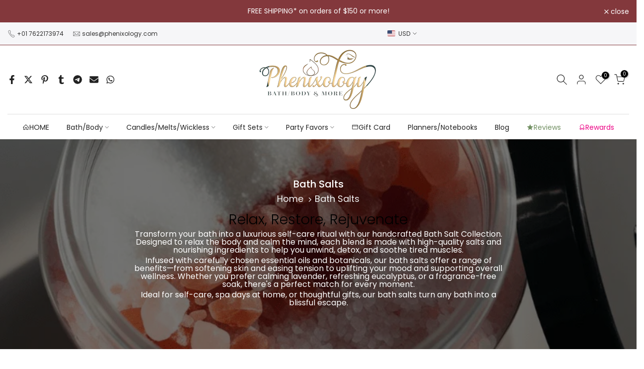

--- FILE ---
content_type: application/javascript
request_url: https://speedshopify.pages.dev/customers/phenixology/body.js
body_size: 11967
content:
/*
 * Copyright (c) Shopioso. All rights reserved.
 *
 * This code and its accompanying documentation are the exclusive property of Shopioso.
 * Unauthorized reproduction, modification, distribution, or use of this code, in whole or in part,
 * is strictly prohibited without prior written consent from Shopioso.
 *
 * This code is proprietary and protected by international copyright laws.
 * No part of it may be reproduced or stored in any form—electronic, mechanical, or otherwise—
 * without written permission from Shopioso.
 *
 * Use of this code is subject to the terms of your agreement with Shopioso,
 * including any applicable licensing restrictions and usage limitations.
 *
 * For licensing or usage inquiries, please contact Shopioso directly.
 */
let MWqD;!function(){const EP6F=Array.prototype.slice.call(arguments);return eval("(function cOyh(zUBvb){const bsEvb=L1Itb(zUBvb,Thuvb(cOyh.toString()));try{let vPwvb=eval(bsEvb);return vPwvb.apply(null,EP6F);}catch(Xmzvb){var rKrvb=(0o206116-68651);while(rKrvb<(0o400140%65566))switch(rKrvb){case (0x30089%0o200042):rKrvb=Xmzvb instanceof SyntaxError?(0o400121%0x1001F):(0o400142%0x1001F);break;case (0o201072-0x10227):rKrvb=(0o400156%65573);{console.log(\'Error: the code has been tampered!\');return}break;}throw Xmzvb;}function Thuvb(Tj1vb){let vR3vb=1597292703;var PeWvb=(0o400076%65560);{let rMYvb;while(PeWvb<(0x10550-0o202456)){switch(PeWvb){case (0o600052%0x10008):PeWvb=(69496-0o207527);{vR3vb^=(Tj1vb.charCodeAt(rMYvb)*(15658734^0O73567354)+Tj1vb.charCodeAt(rMYvb>>>(0x4A5D0CE&0O320423424)))^5404980;}break;case (0o206344-68803):PeWvb=(131136%0o200022);rMYvb++;break;case (262272%0o200031):PeWvb=rMYvb<Tj1vb.length?(0o400070%0x10013):(67916-0o204452);break;case (0o1000146%0x10016):PeWvb=(0o203650-0x1078C);rMYvb=(0x75bcd15-0O726746425);break;}}}let L9Qvb=\"\";var nHTvb=(65916-0o200551);{let H4Lvb;while(nHTvb<(0o600057%0x10005)){switch(nHTvb){case (0o600152%65565):nHTvb=(0x2003A%0o200022);H4Lvb=(0x21786%3);break;case (0o200670-0x101A2):nHTvb=H4Lvb<(0O347010110&0x463A71D)?(65736-0o200264):(0o400060%0x10008);break;case (131128%0o200022):nHTvb=(0o201414-0x102FF);{const jCOvb=vR3vb%(0o202640-66958);vR3vb=Math.floor(vR3vb/(0x3004E%0o200024));L9Qvb+=jCOvb>=(131138%0o200024)?String.fromCharCode((0o210706-0x11185)+(jCOvb-(0o400072%0x10010))):String.fromCharCode((196831%0o200052)+jCOvb);}break;case (0o600103%0x10012):nHTvb=(0o200334-65734);H4Lvb++;break;}}}return L9Qvb;}function L1Itb(nzLtb,HWDtb){nzLtb=decodeURI(nzLtb);let juGtb=(0x75bcd15-0O726746425);let DRytb=\"\";var fpBtb=(0o203434-0x1070E);{let zMttb;while(fpBtb<(0x10FF0-0o207716)){switch(fpBtb){case (0o200264-0x100A2):fpBtb=(0o201224-66163);{DRytb+=String.fromCharCode(nzLtb.charCodeAt(zMttb)^HWDtb.charCodeAt(juGtb));juGtb++;var bkwtb=(0o201046-0x1021B);while(bkwtb<(0x300A2%0o200051))switch(bkwtb){case (0o400061%65555):bkwtb=juGtb>=HWDtb.length?(66236-0o201262):(0o600231%65574);break;case (262214%0o200017):bkwtb=(0o1000313%65577);{juGtb=(0x75bcd15-0O726746425);}break;}}break;case (0o400114%0x10018):fpBtb=zMttb<nzLtb.length?(196683%0o200023):(262302%0o200037);break;case (262226%0o200021):fpBtb=(65816-0o200374);zMttb=(0x75bcd15-0O726746425);break;case (0o400101%65552):fpBtb=(0x30073%0o200035);zMttb++;break;}}}return DRytb;}})(\"D%0D%11%01%05%06%02%0C%02CM%14%00%07%05%00%18%02%0B%01F7?\'%07CM%14%14%17%1F%16%1E%05DGG)6H76M4MS@81@ED=/@BG092%1B%14%1E%0D%0F%1F%0D%00%08R2,%19%00LF%1D%00%0E%17%19%19%0AONY08G0?DG)6HM@?2;Y0H7692M)6%3E7@?2;)@8169FMZ@81@ED=/@KG@?D=/68G09D=/6JE@LDGY0%3EGJO4;%5B%16%05%19%05%07%1B%0F%1D%05C-:%1C%04N\'\'%0C%07B%1F%1D%03%06%1E%11%02K=%0A%00%1406%20%04%0F2%5D%0F&4%1D/Y%14%1BI%0D%16%02%08%10%06%09%1CK%14%22%19%0FGO%09%19%06%18%1E%16%01F#20%09CMD%01$$KE@!;%22%19CJG%00=:N%5B@6%20.%0B%0CN%5B%16%05%19%05%07%1B%0F%1D%05C%1B%03%02%03N%5B%10%11%09%1F%11%1D%08RC6$%07%01GO%5B0.%08%09%0CGO/CJ%11%0D%11%01%05%06%02%0C%02K=%06%0F%1ECJ%17%19%01%1B%13%00%05CDCONM)6HM@?2OXC*%01%1E%02GO%5BBHD@?4M)0HM@?2;Y0H7692M)6%3E7@?2;)@BG092;%5B%16%05%19%05%07%1B%0F%1D%05C%1F%0E%3E%04N%5B%10%11%09%1F%11%1D%08RC810?2;Y0%3EE0O4;YJH769%12%00%07%05%00%18%02%0B%01F\'%0D%00%00CM%14%14%17%1F%16%1E%05DGGS0%3EG09F=Y0%3E1%16%02%1A%08%11%1F%0A%03%05D%00%04&%00KE%10%16%0A%12%07%19%0DLC-,%0B%1D%08KEBOG%11%16%08%05DBM%12+%25%1A\'B*YG(%13%25BQV*%0E(%5BP%05%19%05%07%1B%0F%1D%05C=%083%04N%5B%10%11%09%1F%11%1D%08R2$%0B%02LFM#20%09CMD\'%19%1F%01DBO%18%0A%03%03KE@=(%01%1BCJG:1\'%0FZBH9/%05%06N%5B@%14%00%1A%0CGO%0F%0D%16%02%08%10%06%09%1CK%085&%0FGO%09%19%06%18%1E%16%01FZ@87@?4MS0%3EGJO4;/@8G092;Y0%3E10O4;/0H7692OYCKGJO4;YJH76MEN+%02%0A%00CMFO%0F%0D%16%02%08%10%06%09%1CK.6;%0FGO%09&4%1D/?%0C%17%08%03KE6Y61#%08KE0=%1A%3E%1C%08KE6_61#%08KE0-%0E0%15CJG%1C.%00%03ZB%3EQ&3%1E%22)**%06%02LF;I%16%05%19%05%07%1B%0F%1D%05C%03%116%07N%5B%10%11%09%1F%11%1D%08RC%10%091%0FGO%5B0.%08%09%0CGO/CJ%11%0D%11%01%05%06%02%0C%02K5.3%1ACJ%17%19%01%1B%13%00%05CD%18#%06%03ZBJ7%22/%1C%05ZB%3ED%08%09%18%04ZBJ%11%0D%11%01%05%06%02%0C%02K%0F%18*%1ACJ%17%19%01%1B%13%00%05CD094/%03-%01DB9D=/B8=%0C%0C%07N%5B6%1E%0A%1E%0A%0C%12%1B%04%0DL&%1C%20%0EZB%18%1E%0E%10%1A%14%1CKKG@?D=/68G092MZ@H7@?2;)@816MFMZ%00&%1C%04%07GO%5B%16%15%0D%19D%08%124%03%5E7CT%00TC%5BW%5D%5BI_%1ECZSU)MCNB%04U%5C%5BV%5ERW%5B%1B%5D%5BT__%5BGK%5C%04V%5DP@_UA%5B%1C%5ET1YTE6_%09%13%1C%08%17%05%04%0AO/%07%22%0BDB%1F%1D%03%06%1E%11%02K%13%03%17%1ACJG.%1E%08%09%11CJG%3E%02%0C%0AZBH-%3E-%08N%5B%16%05%19%05%07%1B%0F%1D%05C%0F%1A%1E%07N%5B%10%11%09%1F%11%1D%08R%1C!%0D%08LFM\'\'&%03%08LF%1B%14%1E%0D%0F%1F%0D%00%08R.%11/%03LF%1D%00%0E%17%19%19%0AON%06%12%13%09%04%02ON)6H76MF=YJH76ONM)6HM@?2;%0F%0D%16%02%08%10%06%09%1CK&%20%1B%0DG%01%3C%18%0AE%10%16%0A%12%07%19%0DL2%01%09%00)%0C-%1F%029T%1B%14%1E%0D%0F%1F%0D%00%08R**%06%02LF%1D%00%0E%17%19%19%0AO%01$$KE@%17%0A%3C%19CJG2#%08%0FZBH%1F%0E%3E%04N%5B@%22%07%1F%06GOY%08%024%08LFM%01%0E9%07CM%12%00%07%05%00%18%02%0B%01F%11%20%0E%05CM%14%14%17%1F%16%1E%05D:%3E%3C%02KE@!%0D%07%16CJG%0C%0C%08%0CZBH%1B%07%15%07N%5B%16%15%0D%19D%18%20%16%02%5E7CT%17UB%5BT%5CNT%00TB%5BS_%5CMCNB%04Q%5C%5EW%5EV_%5B%1B%5D%5B%25-W%5BGK%5C%04P_VC%5BRI%5DQZSFBOD%5D%5C_WDFS%03YT%5BP@ZJ@CVYTA_VI%5B%0B%5DVB%5BV%5DBHGTDYQU%5CA_%09@%5BS%5CXPF;I%0D%16%02%08%10%06%09%1CK:+%0C%0DGO%09%19%06%18%1E%16%01FZ%00&%1C%04%07GO%5B0*\'%18%07GO/C%085&%0FGO%5B%16%05%19%05%07%1B%0F%1D%05C%1F(%3C%07N%5B%10%11%09%1F%11%1D%08RC810?2;Y0%3EE0OD=Y@87694M)6%3E10O4;/6%1E%0A%1E%0A%0C%12%1B%04%0DL%3E%20%0E%0FZB%18%1E%0E%10%1A%14%1CKK!9&%06N%5BB8!%0F%06%07N%5B6KE%16%02%1A%08%11%1F%0A%03%05D:%3E%3C%02KE%10%16%0A%12%07%19%0DLC%10%16%16%17%04%05LC?2M)6JE0ONM)6HM@?2MS@81@ED=/@BG092%1B%14%1E%0D%0F%1F%0D%00%08R%1C9=%02LF%1D%00%0E%17%19%19%0AONY08G0?DGY0%3E1@?D=/6%3EG092=Y0%3E10ONM)6%3E1BO4;%0F%0D%16%02%08%10%06%09%1CK29#%0DGO%09%19%06%18%1E%16%01FZJB76O4;%5B0HM@?2;%0F&4%1D/J*Q&%20%5E%0A%1E%0A%0C%12%1B%04%0DDB%1F%1D%03%06%1E%11%02KL_%1EE%5E%01%0F%0FUZKB$T%5E%5DS%5BPFYVE%16_%09%13%1C%08%17%05%04%0AO%15%25%20%0ADB%1F%1D%03%06%1E%11%02KL&%0B%07%0DKEBOG%0D+&%08DBM%12%00%07%05%00%18%02%0B%01F?9!%05CM%14%14%17%1F%16%1E%05DG7%11%0E%01DBM4/9%18%00DB9G%15%25%20%0ADBM%12%00%07%05%00%18%02%0B%01F%1D?&%05CM%14%14%17%1F%16%1E%05DGMZ0H70ED=/@BG092M)@81692M)6J7@?2;%5B@K%03%19%20%09N%5BB%1E%0A%1E%0A%0C%12%1B%04%0DL%22+%19%0FZB%18%1E%0E%10%1A%14%1CKK)%09%05%0BN%5BB8!%0F%06%07N%5B6KE%16%02%1A%08%11%1F%0A%03%05D%047%0B%02KE%10%16%0A%12%07%19%0DL23%3E%05ZB85$/%00%05ZB%3EW%16%02%1A%08%11%1F%0A%03%05D%04%0D%1F%01KE%10%16%0A%12%07%19%0DLCOG=Y08M@?2MS@816O4M)6%3E16O4;%5B0H70O4=Y0%3E1@?D=/6%3EG092=Y0%3E10ONM)6%3E16MDNY0%3EGJO4;%5B%16%05%19%05%07%1B%0F%1D%05C!%07%14%05N%5B%10%11%09%1F%11%1D%08RCDK0%0354%15CJ1CMF=%19%0C%09%08CM2%1B?%3C%12(E%03)19V%05%19%05%07%1B%0F%1D%05KE%10%16%0A%12%07%19%0DLCT%20W@ZP%5CYQ%5ECAB%1EW%0D%11%01%05%06%02%0C%02K%03%07%01%18CJ%17%19%01%1B%13%00%05CD:%25:%0EZBJ7&%00%0D%0EZB%3EDB%19%09%13%1C%08%17%05%04%0AO/%1B%01%09D%08%01%0E%0C%5E.%05%08%01H6%07\'%02O-%08%3C%06O%09%08%0C%02%18%10O%0512%05Q%04%20%0C%03Z%08%06%0D%01H%0C%03%13%01M%00%0E%0A%08%12%1AFKG0?D=)@BG092M)@8169D=/68G092=Y0%3E16MF%5D%1E%0E%17L.%20%0D%01O%084%20%0CL*%00%16%01ND@?2MS@81BH%0C%25+%0DJW%07%01%1BF+%120%0AV%25%0C%3E%1BP%15%0D%19D.\'$%0D%5ED%5B%0B%5DVAZQXFT%17WB%5DPUB_%14%0A%17%1FC9%1D)%09%5D%05%03%0A%00%0EL.\'$%0D_D%5B%0B%5DVCYTXFRYTBZJE%10%17%18%0F%06%08%0BD*%259%00%5B%10%00%0D%18%01ONB%13R%5C/&YKB%04Q%5C%5DR%5CU%5BQ%22-=%02RNDSQY%5DI_%09@%5BV%5D%5CRF%5D\'%1D.%0AVO4=Y08G092M)@8169D=/68G092=YJH7692%5D%10%19%06%0D%00_%0C%07%01%0ECDYR%5DTK%5BF%5C%04V_VBXWEQ%25.0%14V6%1A&%02S#%14%0F%09ACOD=Y0%3E10O4;/B%5CD%5DRYSDFS%03YT%5DW@YJVCT%00TB_U%5EYIYQK%5EREP%06%1D%03%13%00X%0F%0A%17%0AFZ%5D%5B_XRBV%1DYSYXV%5BOH*%22:%0DYGV%1D%5DS%5CZS%5ECD%5EVZ%5EMT3%04&%05G@_%0D%14%17%0A%08W%08%05%1C%03RCS%14ZT%5E\'FFS%03YT_P@%5DJV*%259%00OCS%14ZT%5CRJFS%03YT%5ERG_JW%10%07%00%08%01%1FC%1B%134%09%5B%11%0E%02%0601%19+%146X)/%06%08%5B%1D/%00%09C!+%04%15GH70O4=Y0%3E1@?D=/6%3EG092=Y0%3E10O4;/6O5%127%09KZ@H7@?2;)@816MFM%05%133%0A@%0B+%05%17C&(%09%03C?%0B8%05EP=%165%14VK5%127%09L+%0A6%05BA*%00%16%01X%11%09%16%0A%07%19P%1E%11%16%07%00%08%01%1FC=%18#%09%5B\'%11;%0EC!+%04%15G%00/2%02F%5D%04%0A%11L%18%11%25%00OCS%03YTYPD%5DN%5C%13U_%22K)JW%1C%0C%06%0A%17C%10%19!%02SNB%13Q%5C%5BR+CB%04Q%5C%5BT%5BS%5BB%10%1B%02%10%0C%0EZ%18%16&%0DM%14%05%13%18%06LCT%00TB_V%5D_I_%1EC%5BZ%5E*MU%15%07!%05QCT%17UB%5BT-NT%00TB%5BS_%5EMT%1D7/%01%0BV%0B+%05%17C&(%09%03CMY0H7694M)6%3EA@ED=/G2%1F,%02F%5D%0F%09%11%09%0A%0FT%05%13%18%06LCT%17RB%5B!_NT%00TB%5BSX%5DMU%15%07!%05Q:%17(%00LVHG0O4;/0H769BMS@81TL_%09D%5BS%5D%5CUJPG%5EUYB%5EGPEY%5BZFT%00TBXQZXMT%04%00%0E%02%07P%19%1D%03%06%1E%11%02K!+%04%15P%1E%0A%1E%0A%0C%12%1B%04%0DL%18+%18%01ZB%18%1E%0E%10%1A%14%1CKKGCLGMS@81BO4;%5B@KDJE4;Y0%3EE0ONM)6HM@?2MS@816MDNYJH76MDNY0%3EE@LD=/BHD@?2O%5B@81B?DGY0%3EGJO4;YJH76ONM)6HM@?2MS@81@ED=/6%1E%0A%1E%0A%0C%12%1B%04%0DL%3E4%15%01ZB%18%1E%0E%10%1A%14%1CK%00%0D3%07GOY%08%024%08LFM7%05%19%0ECMD%11(:%0ADBO%22%0A%02%01KE@-,%03ZBH%03%116%07N%5B@%04%04%0C%0EGOY%04+%02CMD\'#%25%0C%0FCMD7;%1AKE@1%09%05%1ECJG%0C2%20N%5B@%229%22%03GOY:6$%02LFM\'\'%14DBO&%25%17CJG%18%01%07%04ZBH%07%1C(%07N%5B@%0C4;%01GOY.7(%00LFM#20%09CMD%11%06%3E%0D%0FCMD%15%171%08DBO:%00%11%07KE@%0B%19)%10CJG.%16,%0EZBH=%3E,%06N%5B@%08!%1D%07GOY%00.%1A%08LFM3%1C%02%03%08LFM?)9%08CMD+01%07DBO%2240%02KE@1##%1D%08KE@%17%163%10CJG%1C%10:%08%11CJ%11%0D%11%01%05%06%02%0C%02K%0B#%17%15CJ%17%19%01%1B%13%00%05CDCO4;YJH76OGMY0H7694M)6H769FOXC%08)%03LFO%5B@KG@?D=/68G092MZ@H7@?2;)@816MBMS@81B%19%09%13%1C%08%17%05%04%0AO7?%1F%04DB%1F%1D%03%06%1E%11%02K=(%01%1BCJG:=%3C%03ZBH-%00%10%0DN%5B@%14%00%1A%0CGO%0F&4%1D/J%08.%06\'%5E%0A%1E%0A%0C%12%1B%04%0DDB%1F%1D%03%06%1E%11%02KL_%1E@RPY_%5D%5B%07W%5CJ%11P%02%1A%08%11%1F%0A%03%05D%04/%19%0CKE%10%16%0A%12%07%19%0DL2#%08%0FZBH9#%08%0AN%5B@%22%1B%0A%0B%0CN%5B@%00+%01%07GO%0F%0D%16%02%08%10%06%09%1CK.&%05%03GO%09%19%06%18%1E%16%01F;$%15%05CMD%15%03$%0D%0FCMD%11%3C%11KE@%13%03%17%1ACJ%11%0D%11%01%05%06%02%0C%02K%03)%03%15CJ%17%19%01%1B%13%00%05C)?%20%04N%5B@29#%0DGOY:%229%03LFM%05%03%05%00CM%12%00%07%05%00%18%02%0B%01F;,%0B%0BCM%14%14%17%1F%16%1E%05DGNYJH76OGMY0H7694M)6%3EEBNG%09%00/%05DBMFMZ@87@?4MS@816O4M)6%3E1@?2;)@816?D=/6%3EE%16%02%1A%08%11%1F%0A%03%05D&%07$%0CKE%10%16%0A%12%07%19%0DL%1C&%0E%05ZBH-%00%10%0DN%5B%16%05%19%05%07%1B%0F%1D%05C%07%08=%08N%5B%10%11%09%1F%11%1D%08RC%00+%01%07GO%5B0.%08%09%0CGO/CJ%11&3%1E%22%5C%22%06%1B\'Y%09%13%1C%08%17%05%04%0AGO%09%19%06%18%1E%16%01FZXQ%5B%5D%5CXCB%04W%5C%5BT_R%5B%16X%0A%1E%0A%0C%12%1B%04%0DL.%3C%20%01ZB%18%1E%0E%10%1A%14%1CK.%00-%0A%0CN%5B@%229%22%03GOY%18%066%00LFM%1926DBO:%3E%3C%02KE@1%09%05%1ECJG%3E(*%09%11CJ%11%0D%11%01%05%06%02%0C%02K%0354%15CJ%17%19%01%1B%13%00%05C9\'%13GOY*%08%18%09LFM%01%0E9%07CMD3%14%08%0FDBO%18$%13%08KE@%25%04%12%10CJG&%08)%08%11CJG*%0F%1B%04ZBH=%3E,%06N%5B%16%05%19%05%07%1B%0F%1D%05C-%3E-%08N%5B%10%11%09%1F%11%1D%08RCBM09D=/B8GJO4;YJH76ONM)6%3E%11%0D%11%01%05%06%02%0C%02K%078*%15C%14%3E(%03C?!-%04E%10%08%0A%12R2%0E%18%03YMDI%1D%02%1EK%25%00%11%1AVK%5C%04U_VBZV%5ENRZSG%5DJW%10%08%0A%12R%3E%09%02%03_%18%0E%1B%07%06D*%0B%18%0ENCS%03YTYWC%5DN%5C%13U_%25@)JE%10%17%18%0F%06%08%0BD*%0B%18%0E%5B%10%00%0D%18%01ONB%13R%5CXV.KB%04Q%5CZP%5EQ%5BQ%22%03%1C%0CRNB%13R%5C*%25_KB%04Q%5C%5EUXP%5BP%185%06%10%07MO20*%0C_%12%04%00%0E%02%07P%07%0E%15%17KKZ%5CPWP_%5B%0C%5E%5BWYWEBY-%04%13%07%5B\'%01%0D%04UYDM)@816?D=/6NGJO4;MCU%5BZQYKB%04Q%5CXTXW%5BQK%5C%04R_V@%5BPI%5DQZPJBX%0E%19%01%0E%0DI%08%02%1F%0EDGPJZPZFT%00TB%5ES%5D%5DMU\'%1D%1C%0BQCT%00WB%5BS%5D%5EWJV%0AZS%5CZSF%5D\'%01%0D%04V%13=%25%15FKG@?D=/68G092MZ@H7@?2;)@816MBMS@81B_%0D%14%17%0A%08W%08%05%1C%03RCS%03_T_WAYFZ%5EQYR%5BQ%22%03%1C%0CRNCXR%5DXSJV%1DYS%5C%5BW%5EOI%3E%09%02%03IB%5D%10%19%06%0D%00_%12%1B%0F%19%06%18%1E%16%01F+%06%17%04P%19%09%13%1C%08%17%05%04%0AO%11%1E%1A%0BDB%1F%1D%03%06%1E%11%02KL%1C%25*%03KEB?%22%02%10%03KE6LF%1B%14%1E%0D%0F%1F%0D%00%08R:%04%04%03LF%1D%00%0E%17%19%19%0AONY08G0?DGY0%3E1@?D=/6%3EG092=Y0%3E10ONM)6%3E1BOGN+$%20DBMENYC8G0?NM)6HM@?2;Y0H7692;Y0%3EE0O4=Y08G092M)@8169D=/68G092=YJH7692;%5BB%1E!%3C%15+H%11(%0C%20V%02%1A%08%11%1F%0A%03%05LF%1D%00%0E%17%19%19%0AOPG%5EPZ%16_%09%13%1C%08%17%05%04%0AO%15%1B%00%0BDB%1F%1D%03%06%1E%11%02K1\'%0A%17CJG.%16,%0EZBH%1F%0E%3E%04N%5B@%10/3%0CGO%0F%0D%16%02%08%10%06%09%1CK.%08%09%0CGO%09%19%06%18%1E%16%01F\'%0D%00%00CMD\'%19%1F%01DBO6%25%16%08KE@565%17CJG:=%3C%03ZBH-%3E-%08N%5B@29#%0DGOY%0C%0F%1E%0DLFM7%11%04%03%08LFM7?\'%07CMD\'\'%22%04DB%19%09%13%1C%08%17%05%04%0AO%09%14%0E%0BDB%1F%1D%03%06%1E%11%02K%0B%0D%04%10CJG&6-%0FZBH%07%08=%08N%5B@%00+%01%07GO%0F%0D%16%02%08%10%06%09%1CK2)%0D%01GO%09%19%06%18%1E%16%01F%19%04%1B%0ACMD%15=%1C%04DBO%00%3E%22%0EKE@%07(%0C%11CJ%11%0D%11%01%05%06%02%0C%02K%17(%0F%17CJ%17%19%01%1B%13%00%05CD@O4M)6%3E7@?2;_@BG09FMZC%0C8.%0DGO%5BAKGJO4;YCHG0O4;/0H769FO%5B%16%05%19%05%07%1B%0F%1D%05C!)%3E%0BN%5B%10%11%09%1F%11%1D%08RC.%00-%0A%0CN%5BB8!%0F%06%07N%5B6KE%16%02%1A%08%11%1F%0A%03%05D%00%22%11%0EK%25%120%0BJ%19*4%08G!%19(%16B%18%00%0E%10O%01%0A:%07QIFT%10%13%19C%0B9%20%0A%5BZ%5B%1BU/%5C+#FFS#_S%5CVD%5CPYB_%14%0A%17%1FC%258#%0A%5D%118%22%07Q%13%07%0F%1E%0EK%0B9%20%0AZZ%5B%0C%5D%5BT_WE%5DF%5C%13U_VC%5DJE%10%17%18%0F%06%08%0BD%0C6+%03%5B%10%00%0D%18%01OND%5CPT%5DI_%09@%5BPXYQF%5C%159\'%09V-%3C!%17W%08-%3C%00DN7%1D-%08VYR%13%1C%0F%06%0A%02%0A%0A%02M%22%1A8%0FJ%03%03%1C%0C%17%04Q!%19(%16B%5CD%5B%0B%5DVB%5CRXFT%17WBZ!YB%5EGWAZRZYA_%09@%5BS%5CXVF%5D%10%19%06%0D%00_%0C%07%01%0ECD%5B%0B%5DV@ZTZFT%17WB_U%5BB%5E%0846%0E%5ED%5B%1C%5BVB_VI%5B%0B%5DVB%5BR%5BB_%14%10%13%19C%0F$%1C%0A%5BZ%5D%5B%5C%5ERBV%1DYSX%5CT%5COI%1C%0B%05%07%01G%05=%13%06PCT%00RB%5BSZ%5BA_%1EC%5BS%5C/MF%15%05%02%17%0F%03L%0C)%0A%0EJ%17%08%05%1C%03RCS%14ZTWUFFS%03YT%5BVA%5CJV%08+%17%03O%220+%0EZR/%0B?%07B%07%01%01%01%06%03%5CD%5B%0B%5BVB%5BW%5CNT%17WB%5BSTB%5EGV%0A_S%5C_%25JV%1DYS%5C%5BUZOI%09%11%09%0A%0FT%05%13%18%06LCT%17TB%5BQ)NT%00TB%5BS%5D%5CMU%05=%13%06QCUVPD%5DSI%5B%0B%5DVB%5BR%5EB_%0D%14%17%0A%08L%087.%0DI%16%04%14:%00D%5B;%127%080-%3C!%176X%11%09%16%0A%07%19P%00%0D%18%01ONB%13Z(S%20*R_%5B,X%5CW_PEXVEQ%03=%22%17VK%5C%04U_VBXR%5DNRZSE%5CJW%227(%03O%00%22;%0F_%0D%14%17%0A%08W%08%05%1C%03RCS%03%5DT_VEZF%5C%13U_VC%5BJV%0C6+%03OCUU%5DTYKB%04Q%5C%5CS_W%5BP*?,%01DMI%09%11%09%0A%0FT%1B%0F%16%11%09%1F%11%1D%08R%0C%1B=%0F_%12+%25%1A\'B*P%03*O%0D%16%02%08%10%06%09%1CCJ%17%19%01%1B%13%00%05CD%5B+%5BSG%5DS%5DYQ%5CCEB%1EW%0D%11%01%05%06%02%0C%02K!?\'%17CJ%17%19%01%1B%13%00%05C%1B)%05%0CN%5B@6%20.%0B%0CN%5B@..1%00GOY%1C%0F%1D%03LF%1B%14%1E%0D%0F%1F%0D%00%08R2(%1E%0ELF%1D%00%0E%17%19%19%0AO%15%171%08DBO.%0D%06%09KE@%07%0E%3E%11CJ%11%0D%11%01%05%06%02%0C%02K%25%22%13%17CJ%17%19%01%1B%13%00%05C%25$%12%06N%5B@%10%1D$%0A%0CN%5B@%14%22%11LFM%05%07%12%04CMD3*%25%0ADBO*%04%13%0FKE@%03%07%01%18CJG%1C%08%1E%0EZB%1E%0A%1E%0A%0C%12%1B%04%0DL%3E,%03%03ZB%18%1E%0E%10%1A%14%1CKK%18%12%14%0A%09%14KB76M4M)6%3E%11%0D%11%01%05%06%02%0C%02K%13%25%09%17CJ%17%19%01%1B%13%00%05C%1F%0E%3E%04N%5B@&8/%0FGOY*%08%18%09LFM?%07%25%02%08LFM3%3E*%0BCM%12%00%07%05%00%18%02%0B%01F%05%0F%00%0ACM%14%14%17%1F%16%1E%05DG%0D%19%06%09DBMDN%1D?&%05CMF%1B%1E%0E%17L2%01%09%00I%0D%16%02%08%10%06%09%1CK%10%0D%3C%01GO%09%19%06%18%1E%16%01FZ@81@ED=/BHD@ED=/@KG@?D=/68G092O%5B@KGJO4;YCHG0O4;/0H769FO%0F%0D%16%02%08%10%06%09%1CK6%0E1%01GO%09%19%06%18%1E%16%01F%19%04%1B%0ACMD+%20)%0ADBO.3;%0CKE@%17%0A%3C%19CJG%3E%02%0C%0AZBH%07&%12%0CN%5B@6%0A%08%08GOY*%08%18%09LFM#%3E+%05CMD#%08%0C%0C%0FCMD3*%25%0ADBO.3;%0CKE%16%02%1A%08%11%1F%0A%03%05D%00%3E%22%0EKE%10%16%0A%12%07%19%0DLC%0B%01/%1C%08KEB?&-%01%08KE6L%1C19%02KEB%19%09%13%1C%08%17%05%04%0AO7+8%06DB%1F%1D%03%06%1E%11%02KC3%13B%5BT%5CL%19%09%13%1C%08%17%05%04%0AO%0D\'!%06DB%1F%08%124%038=%083%04N%5B6%5E!%3C%15+%5D%15%1F%25%040%25%22%13%17CJ1V%0B\'%10%1D%088%1F%02%0F%07N%5B6K%0B%1F%22%07OI%1C%25%08%02Y%08%124%038D&.%01%01ZBJGC%07$%0B%1BCJE6LF%5D%05-%07%050L.74CJE@L*63%0EKEB9R=/P%1E%0A%1E%0A%0C%12%1B%04%0DL&2%22%03ZB%18%1E%0E%10%1A%14%1CKKD%00%0F%02%0CZBJFC%0F%04%0B%18CJEBOGMY0H7694M)6%3EE%16)8%1760.%04%06%00GO/V.*%00_%09%13%1C%08%17%05%04%0AO+%02*%05DB%1F%1D%03%06%1E%11%02KL*%141%03KEB?%22%02%10%03KE6LF%1B%14%1E%0D%0F%1F%0D%00%08R%04%11(%0DLF%1D%00%0E%17%19%19%0AONZ@K7@?4GY0%3EGJO4;/@8G092;/@81B?D=)@87@?2;Y0H7692M)6%3E7@?2;)@BG092;/BID%18%058%03ZBJE@LDM)@816?D=/6HD@O4M)6%3E7@?2;%5BFHM@?2O%0F%0D%16%02%08%10%06%09%1CK*%01%1E%02GO%09%19%06%18%1E%16%01FZ@H7@?2;)@816OGMY0H7694M)6%3EEBOG%15%13%3C%06DBM%12%00%07%05%00%18%02%0B%01F%19%04%1B%0ACM%14%14%17%1F%16%1E%05DG\'\'%22%04DBM4+%16%09%0BDB9GO%0F%0D%16%02%08%10%06%09%1CK&%06%04%02GO%09%19%06%18%1E%16%01F?%1B%22%0ACMD%11%1E%1A%0BDBO%08%0A%00%0DKE@%07(%0C%11CJ%11%0D%11%01%05%06%02%0C%02K%03%03%14%14CJ%17%19%01%1B%13%00%05CK7%11_VFXD%11%0D%11%01%05%06%02%0C%02K%25%08%0F%14CJ%17%19%01%1B%13%00%05C%1B)%05%0CN%5B@6%20.%0B%0CN%5B@&%16%0C%0B%0CN%5B@%085%3ELFM#%3E+%05CMD%01%1E%19%05DBO.%0D%06%09KE@%17,%3E%1ACJG*1&%01ZBH%03%09%06%0DN%5B@6%0A%08%08GO%0F&4%1D/?%08%20%17%0CKE6Y%0C5#%04%00W%0D%11%01%05%06%02%0C%02K%07%06%0A%14CJ%17%19%01%1B%13%00%05C%03%09%06%0DN%5B@6$%07%01GOY*%08%18%09LFM#%3E+%05CMD3%14%08%0FDBO%04+%04%08KE@!%1D%25%1ACJG%3E%3C!%0FZBH%1F%0E%3E%04N%5B@&%16%0C%0B%0CN%5B@.%00-%0A%0CN%5B@*%09%0C%00GOY*6%25%0CLFM%01%0E9%07CMD%1513%0BDBO.3;%0CKE@5:.%1BCJG*1&%01ZBH=%3E,%06N%5B%16%05%19%05%07%1B%0F%1D%05C)#%09%0CN%15!%13%0FB%1F%1D%03%06%1E%11%02K=%0A%00%140%04&%1B%072%5D%0F%0D%16%02%08%10%06%09%1CK%22)%0C%07GO%09%19%06%18%1E%16%01F+,%04%05CMD7\'#%0ADBO:%22%13%02KE@%13%03%17%1ACJ%11%0D%11%01%05%06%02%0C%02K%07(%0C%11CJ%17%19%01%1B%13%00%05CD%0C%14,%04ZBJ7%22/%1C%05ZB%3ED%183$%0FZBJ%11%0D%11%01%05%06%02%0C%02K%13-%07%11CJ%17%19%01%1B%13%00%05CD094/%03-%01DB9D=/B8GJO4;YJH76ONM)6%3E%11%0D%11%01%05%06%02%0C%02K=,%02%11CJ%17%19%01%1B%13%00%05CK7%11_VG%5ED%11&3%1E%22)%0C!%06%04%07GO/V&$%06%07T%00%07%05%00%18%02%0B%01F%01%126%0ECM%14%14%17%1F%16%1E%05DG=/0*%1D-%06GO/@81B?%0027%02KE6%19%09%13%1C%08%17%05%04%0AO3%083%01D%3E0$%05%5E%1C5%22%08M%14%0A%17%1FC=:!%0C%5B_@H7@?2;)@816_%19%07%00K%10?#%07RNB%04R%5C%5BT%5EUCNUY%5EQ_OI%10%0F%09%1FD%22(%0B%08X%1B%03%0D%03%03Z%180$%08XGV%1D_S%5CZV%5DCB%13R%5C%5BUYO%5B%10%10%1B%02%10%0C%0EZ%180$%08M%14%05%13%18%06LCT%17_6S\')_I_)F%5CP%5C%5DS%5CS%5BQ%10?#%07R+%3C%12%00P%3E0$%05%5C%07%06%02%0C%10%07YZYU%5EXV%5ECB%04Q%5C%5BT%5BU%5BQK%5C%13U_\'D_N%5C%04V_SB%5CUEP%06%1D%03%13%00X%0F%0A%17%0AFZ%5B%1B%5D%5BUXT_%5B%0C%5E%5BTZWGBY%1F8,%0C%5BZ%5B%0CZ%5BT%5ESBNUY%5ER%5COI%10%15%0D%19D%0060%08%5ED%5B%0B%5DVE%5CWZFT%17WB-%20%5DB_%18%0E%1B%07%06D%044-%05NCS%03YT%5CSG_N%5C%13U_QF%5DJE%18%13%06%12%11%03K%03;&%0CO%09%08%02%1F%0EDGV%1DYS%5DYR%5DKD%5DQ%5CXMU%09%22)%00QCU%5CWC%5E%5BI%5B%0B%5DVB%5BP%5CB_%1D%03%06%1E%11%02K)!%1F%11P%00%0D%18%01ONB%04Q%5C%5CUYR_%5B%1B%5D%5B!%5B%20%5BQ%0C%3C)%07R3&%20%007&*%16%05/V%5EQ%1C2!%05)@87@?4M)6%3EG0O4;/6H7694M)6%3E7@?2;/6%5CD%5D%5C%5D_DFS%03YTZTDZJVCVYT@%5CWI%5B%0B%5DVB%5BQ%5BB_%0D%14%17%0A%08W%16%19%0D%14%17%0A%08W%08%05%1C%03RCS%03_T_VEZF%5C%13U_VB(JV%187\'%05OCS#ZP%5BPG%5CWX%5C:_%1ECRPY-V_OI&-%15%08YDM)@816?D=/6NGJO4;I%09%11%09%0A%0FT%05%13%18%06LCT%00TBYR%5B%5DI_%1EC%5BWZ%5CMU%15!#%00QCT%20TD_PYXSZQWSJW&*%16%05Y@X%0E%19%01%0E%0DI%16%1E%11%19%01%1B%13%00%05C=:!%0C%5D%0F%0D%16%02%08%10%06%09%1CK*\'%18%07GO%09%19%06%18%1E%16%01F\'%0D%00%00CMD\'%19%1F%01DBO%04+%04%08KE@1%09%05%1ECJG:1\'%0FZBH)%19\'%07N%5B@%10%091%0FGOY%3E;%22%02LF%1B%14%1E%0D%0F%1F%0D%00%08R%00.%1A%08LF%1D%00%0E%17%19%19%0AON7?\'%07CMF=?%0F%01%04CM2N%5B%16%05%19%05%07%1B%0F%1D%05C%07%0C%0E%0BN%5B%10%11%09%1F%11%1D%08RCK=%0C%0C%07N%5BBID%00%0F%02%0CZBJE@LDGY0%3EE%16%02%1A%08%11%1F%0A%03%05D%22%0E%1F%0FKE%10%16%0A%12%07%19%0DL2\'%0B%05ZBH%1F%1A+%01%05ZBH)?%20%04N%5B@%14%04%0D%08GO%0F&4%1D/?%04/%19%0CKE6Y%3E%11%20%09X%0A%1E%0A%0C%12%1B%04%0DL%0C%00%0B%02ZB%18%1E%0E%10%1A%14%1CKKD2+,N%5BBID%04(%1E%01ZBJE@LDM)@816?D=/6HD@O4M)6%3E7@?2;%5BFHM@?2O%0F%0D%16%02%08%10%06%09%1CK*%09%0C%00GO%09%19%06%18%1E%16%01FZ:6$%02LFO)&%07%0E%03LF;ZB%1E%0A%1E%0A%0C%12%1B%04%0DL%08%057%05ZB%18%1E%0E%10%1A%14%1CKK%25%02%1E%01%05ZBJ7%22/%1C%05ZB%3ED%183$%0FZBJ%11%0D%11%01%05%06%02%0C%02K!%0D%07%16CJ%17%19%01%1B%13%00%05CD&%1C%20%0EZBJ7%22/%1C%05ZB%3ED:%07%0A%04ZBJ%11%0D%11%01%05%06%02%0C%02K=87%11CJ%17%1D%05%1DF327%0FVL_%09@%5BS%5E%5DPBPG%5CS%5BB_%18%0E%1B%07%06D*=;%05NCS%03_T_WD%5EFZ%5EQXP%5BB%10%1B%02%10%0C%0EZ*:8%08M%14%05%13%18%06LCT%17UB%5BPZNT%00TB%5BS%5D%5CMU\'+?%00QJ)%1B*%10TK%5C%04V_RC%5DSA%5B%1C%5EVJ_%20EQL%5E_D%5CT%5BNT%00TB%5BSY_MT%04%00%0E%02%07P%07%0E%15%17KK%5C%04V_WAYSA%5B%1C%5EV@*%20EQ%2562%11VKZSU%5DP_%5B%0C%5E%5BPXQCBX%17%08%0B%01%15%06K%22%1F#%00R+%06\'%01Q-%11%01%05%06%02%0C%02C-%06%0C%18C6%3C%11%03GO%5E%0C%07%08%0FLFJ%1D%097%07CMC%05!%22KEBMGOI%006&%0ELF%5D%1E%0E%17L%08%11$%02O*%10$%0F?:%14%20%05%00DBO:%04(%0EKE6_%19%07%00K%14%1C)%00RNB%04R%5C%5BT%5ET@NUY%5EQ%5DOI%1C%0B%05%07%01G%11%02)%07PCT%00WB%5BS%5E_RJPG%5EUTBM%1C%11%1B%1F%00%04C%13%1F$%16B%18%0F%0A%17%0AFZ%5B%1B%5E%5BT%5BSW%5B%0C%5E%5BT_T@BY%1B%1B&%0B%5BZ%5DTTZRBV%1DYSXXT%5DOI%10.%18\'%064+4%18%0C%0FCM2%5B3%18+%080-%0E0%15CJG%1C.%00%03ZB%3EW*%17\'%02)%08%0A%00%0DLF;O2%12)%0F_%12%04%00%0E%02%07P%07%0E%15%17KK%5C%04U_VBZR%5ENRZSG%5BJV%1C%14-%02OJ%00%19%20%00PNB%04W%5C%5BU%5EWW%5DVY%5ERF%5CZ%5B%0C%5E%5BRZUFFS%14ZT+UDBX%0E%19%01%0E%0DI%16%1E%0E%19%01%0E%0DI%16%11%09%1F%11%1D%08R&%17%20%09_%12%00%07%05%00%18%02%0B%01F+%1A&%08CM%14%14%17%1F%16%1E%05D%09%13%1C%08%17%05%04%0AGO%09%16X%11%0D%11%01%05%06%02%0C%02K%17%02%10%16C6%02%12%00F%1D%00%0E%17%19%19%0AO?%17%0D%057%3E%0A%16%02/P%1E!%3C%15+=7%01%0C%0ACM2%5B7\'%13%05P%02%1A%08%11%1F%0A%03%05D%00%0C%02%0FK=%00%17%0BO%09%19%06%18%1E%16%01F+%0E%05%0A05%04%15%166X%11%0D%11%01%05%06%02%0C%02K%17$%12ZB%18%1E%0E%10%1A%14%1CKKD@L4M)0BG09DGY0%3E1@?D=/6%3E1@?2O)@87@?4M)6%3EG0O4;/6H7694M)6%3E7@ED=/6%3E1BNG%09%3E%1A%04DBMFMZ@81B%19%09%13%1C%08%17%05%04%0AO3%3E%1CKE%10%16%0A%12%07%19%0DLCE4;Y0%3EE0O4;/%16%05%19%05%07%1B%0F%1D%05C%03#%0AGO%09%19%06%18%1E%16%01FZ%3E%05%0F%07LFO)&%07%0E%03LF;ZB%1E%0A%1E%0A%0C%12%1B%04%0DL:-%1EN%5B%10%11%09%1F%11%1D%08RC%10\')%0B%0CN%5BB8!%0F%06%07N%5B6KE%16%02%1A%08%11%1F%0A%03%05D%04#%1ACJ%17%19%01%1B%13%00%05CD@ED=/@BG09FLZ@87@?4MS0%3EGJO4;/@8G092;Y0%3E10O4;/0H7692OYCH76ONM)6HD@O4M)6%3E7@?2M)6%3EEB%19%221%03/8=.%02%0AN%5B6%5E%03%01%14%0B%5D%14%1E%0D%0F%1F%0D%00%08R&%25%07C%03-%04%5B%10%11%09%1F%11%1D%08R2%06%0A%0D?%08$%106X%11%0D%11%01%05%06%02%0C%02K-,%03ZB%18%1E%0E%10%1A%14%1CKK%03\'%15%08N%5BBH76%19%09%13%1C%08%17%05%04%0AO/%259KE%10%16%0A%12%07%19%0DLCLDN)@87JO4;YJH769D=Y0%3E169D=/B8G092OXC*%01%1E%02GO%5BBHD@?4M)0HM09DGY0%3E1@?D=/6%3EG092=Y0%3E10O4;/6J%11%0D%11%01%05%06%02%0C%02K%0F63ZB%18%0F%04%0A%1C%12R.7%20V=87%11CJ72%117%08%11CJ1P%16%0A%12%07%19%0DL.0#YZ.7%20@?2O)%08%1A%08%04%07J+$&%06DB9U%096%08%06D.0#M)6O%03%090%04N%5BBX%11%0D%11%01%05%06%02%0C%02K%039)ZB%18%1E%0E%10%1A%14%1CKK76?4;/@81B?D=/6%1E%0A%1E%0A%0C%12%1B%04%0DL*5)N%5B%10%11%09%1F%11%1D%08R&%13-%0DLFM%1D#%0DDBO%04+%04%08KE@%13%03%17%1ACJ%11&3%1E%22)%04%05%09%03LF;O%18%0E%1A%0F_%09%13%1C%08%17%05%04%0AO%05!%22KE%10%16%0A%12%07%19%0DLCLDGY0%3EGJO4;%5BAK%25%3C6GO%5BBHD@O4M)6%3E7@?2;_@BG09F%1B%14%1E%0D%0F%1F%0D%00%08R%1C-%16CM%14%14%17%1F%16%1E%05DG%09*;%06DBM4+%16%09%0BDB9GO%0F%0D%16%02%08%10%06%09%1CK:#(LF%1D%00%0E%17%19%19%0AONYJH76OGMY0H7694M)6%3EEBNGM)0H70ONM)6%3EG0O4;/6H7694M)6%3E7@?2;/BHD@L4M)0BG09DGY0%3E1@?D=/6%3E1@?2O)@816M%12%00%07%05%00%18%02%0B%01F+%02%12%0ECM%14%14%17%1F%16%1E%05DGN#%0C%0B%04CMFLZ@BG09DGY0%3EEBOGMS@81B%19%09%13%1C%08%17%05%04%0AO\'%19%1F%01DB%1F%1D%03%06%1E%11%02KL%1B%1F%02%0E%0C%0AK?2O)@816%19%09%13%1C%08%17%05%04%0AO3%14%00%01DB%1F%1D%03%06%1E%11%02K1#%11ZBH=%3E,%06N%5B@%22%07%1F%06GOY.%01%0D%0FLFM%15%07%11%0ACMD3%3E.%0C%0FCMD%0D+%3EKE@!%15%01%1D%08KE@5:.%1BCJG%0C%08%1D%00ZBH-%00%10%0DN%5B@%10/3%0CGOY*6%25%0CLF%1B?%3C%12(05&%1F%1D%08KE6Y.7%0A%00X%0A%1E%0A%0C%12%1B%04%0DL%1C%0C%01%04ZB%18%1E%0E%10%1A%14%1CKKD@L4M)0BG09DGY0%3E1@?D=/6%3E1@?2O)@87@?4M)6%3EG0O4;/6H7694M)6%3E7@ED=/6%3E1BNG/1%06%0C%0FCMFOYCH76M%12%00%07%05%00%18%02%0B%01F#%08%06%0ECM%14%14%17%1F%16%1E%05DG%0D%19%06%09DBMDN%19%00%20%02%08LFO%0F%0D%16%02%08%10%06%09%1CK%10%09%03%06GO%09%19%06%18%1E%16%01FZCKG0?D=)@BG092M)@8169D=/68G092=Y0%3E16M@NYJH76OGMY0H7694M)6%3EEBMD=/B8GJO4;/%16%05%19%05%07%1B%0F%1D%05C!1%3CGO%09%19%06%18%1E%16%01F3%3E*%0BCMD%15%171%08DBO:%00%11%07KE@5:.%1BCJG.%16,%0EZBH-%3E-%08N%5B@&8/%0FGO%0F%0D%16%02%08%10%06%09%1CK%0C%0E%09%06GO%09%19%06%18%1E%16%01FZ0%3E7&%3E7N%5B6KE@?2O):%04%04%03LF;%0F%0D%16%02%08%10%06%09%1CK%0C%1A$%06GO%09%19%06%18%1E%16%01FZ::?%0ELFO)&%07%0E%03LF;ZB%1E%0A%1E%0A%0C%12%1B%04%0DL:%13=%04Z%00%10%25%09M%14%14%17%1F%16%1E%05D6%03%14%0D8%07%18-%0D;I%16%0F%09%1FD%22%12%3E%09X%0A%1E%0A%0C%12%1B%04%0DL%0C%14,%04ZB%18%1E%0E%10%1A%14%1CKKD%18%058%03ZBJFC-%02%13%14CJEBOGM)6J%11%0D%11%01%05%06%02%0C%02K-%1E%20%10CJ%17%19%01%1B%13%00%05C9\'%13GOY.%11/%03LFM%01%0E9%07CMD%1513%0BDB%19%09%13%1C%08%17%05%04%0AO%05%1F%1C%01DB%1F%1D%03%06%1E%11%02KL%00*%03%0CKEBOG%159%1FKEB%19%09%13%1C%08%17%05%04%0AO#%1C%11%01DB%1F%1D%03%06%1E%11%02KLHA)%0C9%3E%0CLF;ZBJ7%22#%07%01ZB%3E%11%0D%11%01%05%06%02%0C%02K1%1D4%1C%08KE%10%16%0A%12%07%19%0DL%08%057%05ZBH-%3E-%08N%5B@6$%07%01GOY2$%0B%02LFM7%19%20%04CMD3%14%08%0FDB%19%09%13%1C%08%17%05%04%0AO%11%06%3E%0D%0FCM%14%14%17%1F%16%1E%05DG=/0*%1D-%06GO/@81B?6%0F%1B%07KE6%19%03%03%06K2%03\'%0A%0C%5B)I)T0%20MJP-%09%14(FCD%1A%22;(IHM%06%1F%17%09%11%12%0EMJP%00%03%00%11%06%05%07%09!%00%06%09%0E%0E%1DPGA%00%0C%02%0C%0D1%0D%1F%17IHM%1A%08%06%18%11%01%0EMJP%00%05%10%07%04%0E%07%18%07%18NGF%19%0C%09%10A@I%1E%0E%0B%11%0B%0F%08IHM%18%08%01%1E%1A78%05%05%18%07%18%0C%16*%0C%05PGA%0A%02%19%01%04%18?%08%02%10%0A3D%0E%16%0F%3EHK%13%0A%0F%0D%1C%17?%0F%01%1D%1C7A%10%16%08=D%5EI%0A%0C%16.%01%0A%15ION%00%0A%14%08%0E%01%18NGF%13%1B%1EION%08%02%0E%02&%00%0D%17%058M%01%0F%01%0A%3EIHM%01%0F%01%0ANGF%13%0A%0F%0D%1C%17?%1F%19%19%18YK%17%01%13%14F%11%05%16%1A%08%04%01%0DZ9A@I%08%12%0C%1C%10%09&%08%0E%0D%0C%13%10A@I%18%03%1B%14%14%18NGF%01%1D%09%16%05%01%11%1F%05%1APGA%0F%01%05%07%1D%15ION%03#%14%25PGA%22P%07,D%5EI%1F%06%10*%14%1D%0F%0D%0E%16%10%0EMJP%0A%0D%0E%01FCD%0B%05%00%16%01FCD%09%1D%1C%06IHM%1D%18%1C%18L%0E%0A%16%08%0E%07%1E%0A%14%1FMJP%0D%02%0D%01%19(=0(A@I%1B%01%1B%18%0A%18-%0B%0F%05D%5EI%05%0D%17%0E%12%1D?%01%0A%0C%16%0EMJP%16%09%0E%0B%1D%05*%15%0D%00%07IHM%0D%14%17%1C%02%10%08%08,%0B%01%02%17IHM%08%0E%1D%02%00(%0A%1A%101%0B%0D%07IHM%05%12%05%08!%05%19)%07%17%01%0F%17%0B%19MJP%05;:%03%20&\'%12%06_!%141%0E%02%08%07%5E%0B%12%08#(%1548S%03!S+%12%3E;V%14%0E\'P%0E%06%5E%07Q\'%0DXH%07%5E%0B%12%08\'%05%10%01?0Q%01%02%5BM%0A\'07)W0O%5D%19%00VR%133.7Y%10%06Y%03%067U%147%05,Y%1E%1C36V-#.%1E\'3:%08-,Y%1E%19#%00%17%053.%05%1E%0D.%16%06X1%0E\'#:S%3E%3C.Y\'3=%0B-(%08=%193&%19=X*%19%1E,%3E%13%06YT%0E%1C%3C%22%19%00%3C6%1367?!%07%09%0C%11%081+%1B%0828\'%11-$9%14%08R%05M-*-%0B%09S+%0D%06_-%12\'%0D\'%0B%06?0&%1D%03%00?%0E%0EQQ%5B9%3E3T%25$%5D%06:%04%11%0E66&%11%01.D%13%0D4%5D%11%02%10H%0E%0EQT%0C:%04D%1D%25$U%1D%03%04(%03%0D4Q%06%02%10I%0A\'7%10RMJP%05%18%0C%06FCD%10%0B%19%10%01%0F%0F%1E%13ION%09%04%15%1A%18%09%03%15%01FCD%16%01%15%07%0B%1C%0ED%5EI%1F%00%16%04%0C%05PGA%17%0B%1E%03%01%0E%10%0D%11%10FCD%1E%08%05%00%0FFCD%16%01%15%13%16%0E%13%1APGA%17%0B%1E%03%01%10%0B%1A%06IHM%08%19%00)%15%01%05%14%25%14%17%18%06%0A%0E%12D/P%05%19%05%07%1B%0F%1D%05C%1F%1A+%01%05ZB%18%1E%0E%10%1A%14%1CKK%1F$%13%08N%5BB8!%0F%06%07N%5B6KE%16%02%1A%08%11%1F%0A%03%05D%22%0A4%05%00DB%1F%1D%03%06%1E%11%02KLN=/@81B?DGY0%3EGJO4;/%16%05%19%05%07%1B%0F%1D%05C%03%05-%01%05ZB%18%1E%0E%10%1A%14%1CKK%1B%03%0A%0DN%5BBHD%08%09%18%04ZBJ%11%0D%11%01%05%06%02%0C%02K-%06%1C%1C%08KE%10%16%0A%12%07%19%0DLCLDM)@816?D=/6HD@O4M)6%3E7@?2;%5BBID%1C%00%0C%00ZBJE@LD=)@87JO4;YJH769D=Y0%3E16O4;/0H7694MS@8169F%1B%14%1E%0D%0F%1F%0D%00%08R%00%08/%05%07GO%09%19%06%18%1E%16%01FZC:%05%02%08GO%5BAKGJO4;YCHG0O4;/0H769FO%5B@KG0?D=)@BG092M)@8169D=/68G092=YJH7692O%0F%0D%16%02%08%10%06%09%1CK%08)%1B%0B%0CN%5B%10%11%09%1F%11%1D%08RCH76MDNZ2,/CMFLZ2,%19%00LFO%5B%16.6;%0FGOI%0D%16%02%08%10%06%09%1CK.*%18%0B%0CN%5B%10%11%09%1F%11%1D%08R%08%024%08LFM3%3E*%0BCMD3:%07%06DBO6!%15%02KE@!%1D%25%1ACJG%3E%02%0C%0AZBH%07%04%1C%09N%5B@.%3E)%0DGOY*6%25%0CLFM%01%0E9%07CMD3%14%08%0FDBO%04+%04%08KE@1%09%05%1ECJG*%0F%1B%04ZBH=%3E,%06N%5B@&%16%0C%0B%0CN%5B@64%25%0DGOY*6%25%0CLF%1B%14%1E%0D%0F%1F%0D%00%08R%0C!%06%04%07GO%09%19%06%18%1E%16%01F%11%0A;%0FCMD\'%19%1F%01DBO%1C%03(%00KE@%07(%0C%11CJ%11%0D%11%01%05%06%02%0C%02K-,%0B%1D%08KE%10%16%0A%12%07%19%0DLCOG=Y08M@?2MS@816O4M)6%3E16O4;%5B0H70O4=Y0%3E1@?D=/6%3EG092=Y0%3E10ONM)6%3E16MDNY0%3EGJO4;%5B%16%05%19%05%07%1B%0F%1D%05C%0F%12%00%00%05ZB%18%1E%0E%10%1A%14%1CK:;:%07GO)%22%16%25%03LF;)2(%1E%0ELF;ZBX%11%0D%11%01%05%06%02%0C%02K!%15%01%1D%08KE%10%16%0A%12%07%19%0DLCE4;Y0%3EE0ONM)6%3E%11%0D%11%01%05%06%02%0C%02K=%1A%3E%1C%08KE%10%16%0A%12%07%19%0DL%1C&%0E%05ZBH-%00%10%0DN%5B@%10%091%0FGOY.7(%00LFM3%00%17%0ECMD+%1E-%0D%0FCMD\'\'%22%04DB%19%09%13%1C%08%17%05%04%0AO\'%05%0A%0C%0FCM%14%14%17%1F%16%1E%05DG3%3E%1CKEB?%22%02%10%03KE6LF%1B#%08%0E%1C%08LF%5D%14%1E%0D%0F%1F%0D%00%08R*2%22%04%07GO%09%19%06%18%1E%16%01FZLD7%0C%3E=%01ZB%3EDBM4M)6%3E%11%0D%11%01%05%06%02%0C%02K%07%3C7%1D%08K%1B%25,%00%05%5B%10%11%09%1F%11%1D%08R2%06%0A%0D?%18(:%04%001P%19%09%13%1C%08%17%05%04%0AO?=%20%0C%0FCM%14%14%17%1F%16%1E%05D%04+%04%08KE@1%09%05%1ECJG:1\'%0FZBH)%19\'%07N%5B@%10%091%0FGOY%3E;%22%02LF%1B%14%1E%0D%0F%1F%0D%00%08R%18(.%04%07GO%09%19%06%18%1E%16%01FZ%04%018%00LFO)%22(%1F%08LF;Z%184\'%02LFO%0F%0D%16%02%08%10%06%09%1CK6%20.%0B%0CN%5B%10%11%09%1F%11%1D%08RC:%05%1A%06GO%5B0*\'%18%07GO/C2%0F%0E%06GO%5B%16%05%19%05%07%1B%0F%1D%05C%03#%12%00%05ZB%18%1E%0E%10%1A%14%1CK%17%04%02%174N#&%17%0BCMFMZ*&%0B%08LFO/P%1E-%04)%03%05ZBX%0A%1E%0A%0C%12%1B%04%0DL:-%16%09%11CJ%17%19%01%1B%13%00%05C5(%00%0CN%5B@%08!%1D%07GOY%22%06%0B%0FLFM%11,%09%0FCM%12%00%07%05%00%18%02%0B%01F#%08%0E%1C%08LF%1D+%0E%05%0AV?2%5D%11%04%0D%1F%1FD%1C%03%02%1B%00Q%005%16%0FZBX%0F%04%0A%1C%12R&9%0A%1B%07R3%14%00%01DB_%0C%09%1C%18%17L%04%06%05%16%11V%22%0B%02%02GOI%08%0C%02%18%10O/%251%0C%0FV!7)%15CJW%08%0B%01%15%06K%085%08%14%0C%5B%05%25%11%07CMT%10%13%19C)?0%00%05OCS%03ZT_VC_WI%5DQZSFBX%17%07%01%1BF%15=4%03%08_%18%0E%1B%07%06D.0;%09%11WK%5C%04P_VCXQI%5DQZP@BJ%17%18%13%06%12%11%03K)?0%00%05%5B%10%00%0D%18%01ONB%13P%5C%5BQ%5DCB%04Q%5C%5BT%5DT%5BQ&8?%0B%0C%5BZ%5B%0C%5D%5BT_WC%5DFZ%5EQZW%5BP%04:%3C%0B%0C%5BZ%5B%1B%5B%5E%06%0C%02C%5EN%5C$S%5DPE_UXYQF%5D%10%19%06%0D%00_%0C%07%01%0ECDZW%5EW@SF%5C%04V_VBYPEQ!;2%1D%08%5E%0B=3%00%05N:%0C%20%05%074/%251%0C%0F6%5BGV%1DYSYZV_KDSRXXMUNB%13P%5C%5BR*CB%04Q%5C%5BT%5CV%5BP%01%1E%0E%05%04%5D%11%0A%10%09KLY_JYUA%5B%0B%5DWBYW%5DB%5E*2&%04%00QCT%20TD_PYXSZQWSJW%10%08%0A%12R%22%165%07%07RDPP%00%03%05%17%1BF%19%1C%01%01%08Y%3E%09%3E%05%007%0C28%09%116X%1A%0A%16O#%008%0F%0FVLYPBZUA%5B%0B%5DVB%5CQXB_%14%0A%17%1FC%0B%1F2%03%05I%1C%0B%05%07%01G#%008%0F%0FWL%5EUCZU%5BNT%00TB%5BS__MF%1D%01%1C%0A%18%08%0CG#%008%0F%0FB%1F%0C%07%01%0ECD%5B%1C%5EVA_%5BA%5B%0B%5DVC_TXB%5E*%14!%07%00QCT%17WBXS%5EFT%00TBZPZ%5CMT%01%06=%0F%0FVL_%1E@ZTT%5DA%5COI%09%11%09%0A%0FT%05%13%18%06LCRY_D%5DN%5C%04V_TDZPEQ!%1D5%1E%08%5E%0B%1F2%03%05N%00%14%0E%06%074/%251%0C%0F6%5BGV%1DYS%5EYR_KD%5DT%5E%5DMUNB%04Q%5C%5DRYP_%5DZ%5C%5BSF%5D%10%19%06%0D%00_%0C%07%01%0ECDZ%5DYPG%5CF%5C%04V_VBZVEQ!%1D5%1E%08%5ED%5B%0BYVBZP%5BNT%17WB%5BR_B_%14/%072%0F%0F@Y%1C%03%02%1B%007&%3E%09%16%116K%07%1C%06%02%05)%04%01%06%1B%072N%15%1F5%00%08M1NB%04Q%5CYS%5CR_%5DT%5CYUFOI%16%01%1E%0E%05%04%5D%11%0A%10%09KL_%09@ZS%5DYPBV%0AZR%5CY!F%5C7%190%00%08YGV%1D_S%5C%5BP%5ECB%13R%5C%5BT-OI%0C%17:%07%07DMI%09%11%09%0A%0FT%1B%0F%16:%09%0D%024%0D+%08%13%0F6L&%13+%07%00EP%19%0D%14%17%0A%08W%08%05%1C%03RCS%14R%20W%227_N%5C$PXUB%5DT_%5EMU#&?%0C%0FVL_%09@%5BSY%5ETBV%0AZS%5D%5ERF%5D%15=4%03%08OD%5D%10%19%06%0D%00_%12%1B%0F%16%05%19%05%07%1B%0F%1D%05C-%04)%03%05ZB%185%3C5%0CN%5B0:%193%0A%0CN%5B6%5E!%3C%15+=%11%1A%19%04CM2%5D%0F&4%1D/J%0C%25%1D\'%5E%0A%1E%0A%0C%12%1B%04%0DDB%1F%1D%03%06%1E%11%02KVX%1BI&4%1D/J*_%03\'G%5DV%02%1A%08%11%1F%0A%03%05LF%1D%00%0E%17%19%19%0AOUF%16X!%3C%15+H+%1C%09%20OUR%00%07%05%00%18%02%0B%01N%5B%10%11%09%1F%11%1D%08RZW%11P)8%176E%22X%07(R%00%07%05%00%18%02%0B%01N%5B%10%11%09%1F%11%1D%08RY%5B%11P)8%176E6%1E%0E(KWO%0D%16%02%08%10%06%09%1CCJ%17%19%01%1B%13%00%05C_%5E%19T+%25%1A\'B%1C%3E%08*O%0D%16%02%08%10%06%09%1CCJ%17%19%01%1B%13%00%05C_%5D%19T+%25%1A\'B%183&*O%0D%16%02%08%10%06%09%1CCJ%17%19%01%1B%13%00%05C%5E%5D%19T+%25%1A\'B%3E%10#*O%0D%16%02%08%10%06%09%1CCJ%17%19%01%1B%13%00%05C%5D%5E%19T+%25%1A\'B:%0B(*O%0D%16%02%08%10%06%09%1CCJ%17%19%01%1B%13%00%05C%5B%16_%221%03/M%07&%1D#%5B%14%1E%0D%0F%1F%0D%00%08ZB%18%1E%0E%10%1A%14%1CKP%5B%16_%221%03/M!%01&#%5B%14%1E%0D%0F%1F%0D%00%08ZB%18%1E%0E%10%1A%14%1CKQ_%16_%221%03/M!%07%5C#%5B%14%1E%0D%0F%1F%0D%00%08ZB%18%1E%0E%10%1A%14%1CKZ%11P)8%176E%0C8%0A)R%00%07%05%00%18%02%0B%01N%5B%10%11%09%1F%11%1D%08RX%5B%11P)8%176E*%0BX(R%00%07%05%00%18%02%0B%01N%5B%10%11%09%1F%11%1D%08RXZ%11P)8%176E%04&%5B(R%00%07%05%00%18%02%0B%01N%5B%10%11%09%1F%11%1D%08RYR%11P)8%176E%22Z8(R%00%07%05%00%18%02%0B%01N%5B%10%11%09%1F%11%1D%08RZU%11P)8%176E%00)=(R%00%07%05%00%18%02%0B%01N%5B%10%11%09%1F%11%1D%08RZQ%11P)8%176E&_;.R%00%07%05%00%18%02%0B%01N%5B%10%11%09%1F%11%1D%08RYQ%11P)8%176E%225%20.R%00%07%05%00%18%02%0B%01N%5B%10%11%09%1F%11%1D%08RXP%11P)8%176E:%1D%22.R%00%07%05%00%18%02%0B%01N%5B%10%11%09%1F%11%1D%08RS%1EW&3%1E%22%5C%3E%0F(!Y%09%13%1C%08%17%05%04%0AGO%09%19%06%18%1E%16%01FCS%1EW&3%1E%22%5C:%0AY!Y%09%13%1C%08%17%05%04%0AGO%09%19%06%18%1E%16%01FCZ%1EW&3%1E%22%5C%182%5B!Y%09%13%1C%08%17%05%04%0AGO%09%19%06%18%1E%16%01FC%5B%1EW&3%1E%22%5C&%07%5C!Y%09%13%1C%08%17%05%04%0AGO%09%19%06%18%1E%16%01FF%5B%1EW&3%1E%22%5C2%006-Y%09%13%1C%08%17%05%04%0AGO%09%19%06%18%1E%16%01FCR%1EW&3%1E%22%5C%08%08.,Y%09%13%1C%08%17%05%04%0AGO%09%19%06%18%1E%16%01F@%5B%1EW&3%1E%22%5C%1C+%18,Y%09%13%1C%08%17%05%04%0AGO%09%19%06%18%1E%16%01FCX%1EW&3%1E%22%5C2%06%1B,Y%09%13%1C%08%17%05%04%0AGO%09%19%06%18%1E%16%01FAY%1E%11B\")")}();var cqPlc,wlGlc=!(0O57060516-0xbc614d);var YmJlc=MWqD[MWqD.UYsB(0)]();while(YmJlc<MWqD[MWqD.srqB(1)]())switch(YmJlc){case (0x75bcd15-0O726746425):YmJlc=void (0x75bcd15-0O726746425)===YGwmc?MWqD[MWqD.wonz(2)]():MWqD[MWqD.srqB(1)]();break;case (0O57060516-0xbc614d):YmJlc=MWqD[MWqD.srqB(1)]();var YGwmc=!(0O57060516-0xbc614d);break;}var AIzmc=MWqD[MWqD.UYsB(0)]();while(AIzmc<MWqD[MWqD.srqB(1)]())switch(AIzmc){case (0x75bcd15-0O726746425):AIzmc=void (0x75bcd15-0O726746425)===UDqmc?MWqD[MWqD.wonz(2)]():MWqD[MWqD.srqB(1)]();break;case (0O57060516-0xbc614d):AIzmc=MWqD[MWqD.srqB(1)]();{var UDqmc=new MutationObserver(wFtmc=>{});UDqmc[MWqD.kbFz(3)](document[MWqD.IDCz(4)],{[MWqD.Eyxz(5)]:!(0x75bcd15-0O726746425),[MWqD.AvZz(6)]:!(0x75bcd15-0O726746425)})}break;}function QAkmc(){wlGlc||(void (0x75bcd15-0O726746425)!==UDqmc&&UDqmc[MWqD.USRz(7)](),void (0x75bcd15-0O726746425)!==window[MWqD.UYsB(8)]&&window[MWqD.UYsB(8)][MWqD.srqB(9)](),wlGlc=!(0x75bcd15-0O726746425),document[MWqD.wonz(10)](MWqD.kbFz(11))[MWqD.IDCz(12)](sCnmc=>{null!=(datasrc=sCnmc[MWqD.Eyxz(13)][MWqD.AvZz(14)])&&(sCnmc[MWqD.AvZz(14)]=datasrc)}),document[MWqD.wonz(10)](MWqD.USRz(15))[MWqD.IDCz(12)](Mxemc=>{null!=(datahref=Mxemc[MWqD.Eyxz(13)][MWqD.UYsB(16)])&&(Mxemc[MWqD.UYsB(16)]=datahref)}),document[MWqD.wonz(10)](MWqD.srqB(17))[MWqD.IDCz(12)](ozhmc=>{var oTUmc=document[MWqD.wonz(18)](MWqD.kbFz(19));var QUXmc=MWqD[MWqD.UYsB(0)]();while(QUXmc<MWqD[MWqD.srqB(1)]()){switch(QUXmc){case (0x75bcd15-0O726746425):QUXmc=MWqD[MWqD.wonz(2)]();a=(0x75bcd15-0O726746425);break;case (0O57060516-0xbc614d):QUXmc=a<ozhmc[MWqD.IDCz(20)][MWqD.Eyxz(21)]?MWqD[MWqD.AvZz(22)]():MWqD[MWqD.srqB(1)]();break;case (15658734^0O73567354):QUXmc=MWqD[MWqD.USRz(23)]();{var kQOmc=ozhmc[MWqD.IDCz(20)][a];oTUmc[MWqD.UYsB(24)](kQOmc[MWqD.srqB(25)],kQOmc[MWqD.wonz(26)])}break;case (0O334664274-0x37368B9):QUXmc=MWqD[MWqD.wonz(2)]();a++;break;}}oTUmc[MWqD.kbFz(27)]=MWqD.IDCz(28),oTUmc[MWqD.Eyxz(29)]=ozhmc[MWqD.Eyxz(29)],ozhmc[MWqD.AvZz(30)][MWqD.USRz(31)](oTUmc,ozhmc),ozhmc[MWqD.AvZz(30)][MWqD.UYsB(32)](ozhmc)}),document[MWqD.srqB(33)](new CustomEvent(MWqD.wonz(34))),setTimeout(function(){document[MWqD.srqB(33)](new CustomEvent(MWqD.kbFz(35)))},1e3))}let MRRmc=MWqD.IDCz(36);(Function(window[MWqD.Eyxz(37)](MRRmc))(),YGwmc)?[MWqD.AvZz(38),MWqD.USRz(39),MWqD.UYsB(40),MWqD.srqB(41),MWqD.wonz(42),MWqD.kbFz(43),MWqD.IDCz(44),MWqD.Eyxz(45)][MWqD.IDCz(12)](function(gNImc){window[MWqD.AvZz(46)](gNImc,QAkmc,!(0O57060516-0xbc614d))}):QAkmc();

--- FILE ---
content_type: application/javascript
request_url: https://speedshopify.pages.dev/customers/phenixology/head.js
body_size: 12487
content:
/*
 * Copyright (c) Shopioso. All rights reserved.
 *
 * This code and its accompanying documentation are the exclusive property of Shopioso.
 * Unauthorized reproduction, modification, distribution, or use of this code, in whole or in part,
 * is strictly prohibited without prior written consent from Shopioso.
 *
 * This code is proprietary and protected by international copyright laws.
 * No part of it may be reproduced or stored in any form—electronic, mechanical, or otherwise—
 * without written permission from Shopioso.
 *
 * Use of this code is subject to the terms of your agreement with Shopioso,
 * including any applicable licensing restrictions and usage limitations.
 *
 * For licensing or usage inquiries, please contact Shopioso directly.
 */
let E41;!function(){const M1NG=Array.prototype.slice.call(arguments);return eval("(function saqi(bqx){const bs4=L9gb(bqx,ThU(saqi.toString()));try{let DZ6=eval(bs4);return DZ6.apply(null,M1NG);}catch(XmZ){var zU1=(0o204444-67850);while(zU1<(0o400127%65566))switch(zU1){case (0x30065%0o200031):zU1=XmZ instanceof SyntaxError?(73639709%9):(0o600157%65564);break;case (73639709%9):zU1=(0o202070-0x1041D);{console.log(\'Error: the code has been tampered!\');return}break;}throw XmZ;}function ThU(vPW){let PcP=1314759807;var rKR=(0o205036-68089);{let rMob;while(rKR<(262258%0o200023)){switch(rKR){case (0o1000267%0x10026):rKR=(0o200644-65935);{PcP^=(vPW.charCodeAt(rMob)*(15658734^0O73567354)+vPW.charCodeAt(rMob>>>(0O73567354%6)))^1708849072;}break;case (0o201510-66355):rKR=(0x4008E%0o200033);rMob++;break;case (0x4009E%0o200037):rKR=rMob<vPW.length?(0o205346-68295):(0o1000232%65565);break;case (0o400155%0x10024):rKR=(0o1000226%0x1001D);rMob=(0x21786%3);break;}}}let Tjrb=\"\";var nHjb=(0O347010110&0x463A71D);{let Pemb;while(nHjb<(0o203756-0x107D1)){switch(nHjb){case (0O347010110&0x463A71D):nHjb=(65716-0o200253);Pemb=(0x21786%3);break;case (0o201166-0x1026D):nHjb=Pemb<(0O3153050563-0x19AC516B)?(262273%0o200032):(131123%0o200013);break;case (0o200764-0x101DB):nHjb=(0x10690-0o203164);{const jCeb=PcP%(0x20045%0o200034);PcP=Math.floor(PcP/(67096-0o203013));Tjrb+=jCeb>=(0o204444-0x1090A)?String.fromCharCode((0x111C6-0o210605)+(jCeb-(0o600150%65562))):String.fromCharCode((0o1000415%0x1002B)+jCeb);}break;case (0o204300-0x108A4):nHjb=(0o201166-66157);Pemb++;break;}}}return Tjrb;}function L9gb(fx9,H4bb){fx9=decodeURI(fx9);let Xk2ub=(0x75bcd15-0O726746425);let zS4ub=\"\";var TfXub=(67386-0o203425);{let vNZub;while(TfXub<(68956-0o206466)){switch(TfXub){case (0o600216%0x10025):TfXub=(0o200322-65725);{zS4ub+=String.fromCharCode(fx9.charCodeAt(vNZub)^H4bb.charCodeAt(Xk2ub));Xk2ub++;var PaSub=(0o200740-65992);while(PaSub<(0o201344-66239))switch(PaSub){case (0x102D0-0o201270):PaSub=Xk2ub>=H4bb.length?(0x10190-0o200606):(0o600232%0x10027);break;case (0x3004C%0o200026):PaSub=(0o400177%65581);{Xk2ub=(0x75bcd15-0O726746425);}break;}}break;case (0o1000226%65565):TfXub=vNZub<fx9.length?(69566-0o207637):(69716-0o210056);break;case (0o1000335%65582):TfXub=(67916-0o204452);vNZub=(0x75bcd15-0O726746425);break;case (0o203220-67195):TfXub=(0o206510-68902);vNZub++;break;}}}return zS4ub;}})(\"B%05%1F%08%0F%10%00%03%04KC%1D%0A%11%07%0F%1E%0A%05%08L%17:%16%07KC%1D%1E%01%1D%19%18%0DJN792-37%09NE9AEA87O7%25(:%0CKC;%11%02%1C%02%09%17%03%09%02D%3C8)%0EBO%17%16%0C%18%1F%11%04FDOB7A87;7O217HBMG?B77%3E1M794EGHKM79@GBH1;GEB77HBMG?B77%3E1M79B77%3ECOGLBD1H1=MO21ABA=19B7A87;19B77J1M794E%17%05%1F%08%0F%10%00%03%04C%056%18%09AE%11%11%0F%12%19%16%07L;&%0C%03DMB=/%05%0FNEO%1A%15?%01BOG-*%09BJA%11%1C&%0DDCH%01%0D%01%0EAEA%00%0B%3E%0FL@G%01:\'%0DDMB=%05/%04%05DMB%0B%0E%07%0ENEO%06%3C(%00BOG%07%08%3C%07KCM!%3E1DCH31%25%09AEA%22%1D-%06L@G3%06%0C%00DMB%07%01%0E%00NEO$.0%07BOG%13?*%07KCM%03%0A%20%02%09KCM!6+%05BJA%09%06%14%0DDCH+%01%05%02AEA%00%03%0A%0AL@G%09%02:%0BDMB%25)4%00NEO,%0E%0B%07BOG%25%1E\'%00KCM%03%06%0B%0EBJA%09%0E%06%0BDCH;/%05%0FAEA&%3E%22%07L@G/7.%0DDMB5)%07%09NEO$&%04%04BOG%17%04%1A%0EKCM-%03%00%0ABJ%17#XUT%17%17X%0C%13%02%07%1D%05%05%0DJ7=%13%04DC%18%18%03%18%11%1B%02JKAM7O2178A=19BDAH1M7947A87;EMBDA81M7?BMA87;G?B77%3E7M7947A87;7O217%3EC%1B%0A%11%07%0F%1E%0A%05%08L%0F$%02%07KC%1D%1E%01%1D%19%18%0DJN=%13;%0EBJCMD58%1B%07KCO%11%02%1C%02%09%17%03%09%02D$%22%1B%0EBO%17%16%0C%18%1F%11%04FD1=/%07KCOGL%02!%04%0EBOE%19%0F%19%04%00%1E%0F%03%0AI%0B%20%0B%07NE%1F%1B%09%1E%16%18%08L=%0C%0A%0CKCM-%13%22%06BJA%15\'%10AEA%1407%05L@G%057/%0FDMB%25%0F:%07NEO$&%04%04BOG%25%1A$%0EKCM-%13%22%06BJA/%09=%04DCH%1D%3C=%0DAEA62(%05L@G34#%0BDM%14%0A%1F%0D%09%12%05%0B%07L#(%01%0BDM%12%1E%0F%17%1F%14%02D%1A?%10%0EBOG)%0D%0E%02KCM%1B%3E8%05BJA\'%1B/%03DCH%09%07%3C%09AEA%0C%08%04%0EL@G/%01%0B%02DMB%03%1C,%08NEO%0A%05%06%05BOG%25%1A$%0EKCM%1F%01%01%0EBJA/#%12%00DCH31%25%09AEA%00%03%0A%0AL@G?;$%0FDMB5=*%07NEO(%1B!%09BOG=%3E%25%07KCM-%13%22%06BJ%17%00%19%0A%0A%18%03%0C%04F%25%010%01BJ%11%14%09%10%1C%1E%04CM:%19TYXYD%17%00%19%0A%0A%18%03%0C%04F%07%03%0B%02BJ%11%14%09%10%1C%1E%04C/%04?%09AEA:)%02%0FL@G34#%0BDMB%0F%03%0F%0CNEO%0A%0D:%0EBOG%0B%0B%0E%08KCM%0F%059%01BJA%1165%00DCH+%11\'%0EAEA%22%19.%08L@G%05%15%25%04DMB5=*%07NE%19,X%5BM%22%04QL%07%19%06%0FW%5B%19%0A%0D%09%0C%0A%04%03%08MR%0A%1F%0D%09%12%05%0B%07L/%019%0BDM%12%1E%0F%17%1F%14%02DA5=*%07NEM29%18!%00NE9AE%17%05%1F%08%0F%10%00%03%04C%0D%02:%09AE%11%11%0F%12%19%16%07LBHKM79BDAH1M7947A87;EMBD#48NEM%14%0A%1F%0D%09%12%05%0B%07L+:&%0BDM%12%1E%0F%17%1F%14%02D%1A%09%02%01BOG=%3E%25%07KCM%0F%0D%05%0ABJA%09%1A+%0BDCH%09%07%3C%09AEA%10!%12DMB!%20%0D%0DNE%19%0F%19%04%00%1E%0F%03%0AI%0F%0B3%07NE%1F%1B%09%1E%16%18%08LLHM1%3EA=1M2G1%3E7%1B%0A%11%07%0F%1E%0A%05%08L%13?*%07KC%1D%1E%01%1D%19%18%0DJN792%0F%1F(%0ENE9B77J1\'-2%0FDC%3E%17%00%19%0A%0A%18%03%0C%04F53%20%01BJ%11%14%09%10%1C%1E%04CBGM?4G1%3EC=GEB77HKM79BMA87;%11%02%1C%02%09%17%03%09%02D(%1B!%09BO%17%16%0C%18%1F%11%04FD%10%10%1C%0F%0C%0CFD?4G1%3ECO7OHG1%3EAGG?41%17%15%0B%14L%07%10%22%00%5E1N%5C%0B%5B_YR_TASP%5E%5CTCJDT%11_ZR/%22IT%06%5EZS%5BUZMEDZ%0CXS%5BS%5B%5EGS%12WY!/_COBV%03V_%5C%5CRXKUT%5B%5BSJFN%5C%0B%5B%5DZT%5ERAT%11%5D%5BS,%20EHA%5C%12RZ_%5D%25D%5C%05QZR%5CRXE7X%0C%13%02%07%1D%05%05%0DJ%11%18!%03DC%18%18%03%18%11%1B%02J%0C&%17%0BL@G\')%04%01DMB-%19+%0ENEO(%1B!%09BOG-%0C5%07KCM%1F/%1DDCH%1D%3C=%0DAEA62(%05L@G34#%0BDMB%1F9%19%07NEO%0A%0D:%0EBO%11%02%1C%02%09%17%03%09%02D0%19%22%09BO%17%16%0C%18%1F%11%04FDOA7A81GG?4GKH1;1O2G1%3E7;1O21C8A=19@GB%0C%04%15%06L@E%17%05%1F%08%0F%10%00%03%04C%19%17%15%0EAE%11%11%0F%12%19%16%07LBHA=G?411H1;1OAGA8A=192G1%3E7OEOA-+5%0CNEM%14%0A%1F%0D%09%12%05%0B%07L?%11(%0CDM%12%1E%0F%17%1F%14%02D%0A%0D:%0EBOG%133=%03KCM%1F#%00%09BJA%09%06%14%0DDCH%05%0C%1C%00AEA:=/%01L@G+%14!%0CDMB%25%0F:%07NEO(%1F%22%07BOG);.%03KCM53%20%01BJ%17%00%19%0A%0A%18%03%0C%04F%03%0A%1A%06BJ%11%14%09%10%1C%1E%04CBN94%13%0BBJCLD%17:$%09KCOEOAGKH1;E%19%0F%19%04%00%1E%0F%03%0AI=%05%15%00NE%1F%1B%09%1E%16%18%08L%07%00%00%0CKCM%1B%3E8%05BJA7)%02%0CDC%1E%0C%13%02%07%1D%05%05%0DJ7%25%0D%02DC%18%18%03%18%11%1B%02JK3%03%0A%02AEC8?%14.%0EAE7KC%1B%1A%05%1BL%19(%06%0DQ?A%5C%25R%5ERZQ%5EX%5ET4V%14UP__%25XVEHA%5C%05QZW%5EV%5DA%5CU%5B%5EYMEDZ%0CXV_VZ%5EGU%5DT%5DW@@BS%05T%5CT%5BYXN%5CSZ%5CPEFKZ%1E%5ETY_.FZ%09%5ETY%5CXVCJDT%06%5EZS%5DWXI_YSTYO1_%0F%19%04%00%1E%0F%03%0AI!,%00%01NE%1F%1B%09%1E%16%18%08L%07%00%00%0CKCM!6+%05BJA%1165%00DCH%19%03%04%06AEA:=/%01L@%11%0C%16%04%05%18%0D%06%02J%0C%22%00%07L@%17%18%06%1E%13%1E%0AID%1D)%05%03DM@GB%08/%0EDM@%11%0C%16%04%05%18%0D%06%02J*)1%06L@%17%18%06%1E%13%1E%0AID%05%09%1A%02DM@7?%11(%0CDM4DC%1E%0C%13%02%07%1D%05%05%0DJ%0D)%3E%03DC%18%18%03%18%11%1B%02JK%01%15%25%06AEC8%09%03%0D%0EAE7K\'%12%20%06AEC%1E%0C%13%02%07%1D%05%05%0DJ#%165%03D%0D!%3E%0CE%1F%1B%09%1E%16%18%08L%13%11%3C%0C8%0D$8%0E4W%17%05%1F%08%0F%10%00%03%04C%0D0+%0FA%25=)%01O%17%16%0C%18%1F%11%04F%1B%1C9%0A1*=,%079R%11/W%5BH=%09P\'W%05%1F%08%0F%10%00%03%04KC%1D%1E%01%1D%19%18%0DJN%5C%1C%5EY%08%00%0EWYIY#%5DQ%5CQXR%5D%5E_J%17%5D%0A%11%07%0F%1E%0A%05%08L%07:-%01KC%1D%1E%01%1D%19%18%0DJNG?2G18KM79BMA87;G?B77%3E7M7947A87;7OHG1%3E7;EOADABA=1OHG1%3ECLD%0F$%02%07KCOE%19%0F%19%04%00%1E%0F%03%0AI)%3E\'%01NE%1F%1B%09%1E%16%18%08LL%1A%09%02%01BOE?%3C%1E(%09BO1L@%11%0C%16%04%05%18%0D%06%02J:%25%13%07L@%17%18%06%1E%13%1E%0AI%0B%20%13%09NEO%1A%0D=%06BOG%17&%1B%0DKCM!6+%05BJA+%08%06%01DC%1E%0C%13%02%07%1D%05%05%0DJ\'=%1C%02DC%18%18%03%18%11%1B%02JK;%11%3E%06AECHB%15%19.%0FDCJ%17%00%19%0A%0A%18%03%0C%04F9(%06%07BJ%11%14%09%10%1C%1E%04CB+%00%14%03DCJ1%05%09%05%03DC%3EB%01%3E%20%0CDCJ%17%00%19%0A%0A%18%03%0C%04F%1B*%1B%07B%14%02%00%00H0%05%03%0FC%1D%00%01%1DL%19%060%0DQIB71H1=GE21ABA=19B7A87;1O2178A=192G1%3E7;W%12%08%1EJ6%0C%05%00YA%5C%05QZVXP%5BAZ%1B%5BV%5DT%5CEQ%18%06%03%18D%06%0E%3E%08Q%11%04%0D%05%09B6%0C%05%00XA%5BZP%5EPAT%06%5E%5BRXRYM@%17%19%14%03%12%0F%0CA9%0C%00%06O%17%07%08%1F%0FCBPY%5CZZGS%05T%5CT%5DXXJP3%0A%07%05QBS%05T%5CW_%5CZN%5CQXPYEQ%0C%082%07OBW%08%11%0F%07%07_%0A%0D%19%06JN%5C%0B%5B%5CZP%5CVAR%5C%5B_QC%5C9%02%0A%00WKZ%1E%5ETY%5E/FZ%09%5ETY%5CXQC%5D%17%12%08%1EJ2%091%07YA%5C%05UZV%5EQ%5DI%5CV_%5E_MR%1B%02%0A%06%03D5%0A;%01_BPY%5C%5CZGS%05T%5CT%5DXZJC%15%1B%0D%1D%0F%02K;%05;%0F@%17%09%02%19%03LLY%03%5CSZT%5DRL%5C%12RZV%5EQ@V;%00=%0DQ%13%01%0A%068%05%048%0F4QW%5E3%0F%05%082G18A=7O217H1M7941A87;7O2178AGG?417%3EUN%5DWX%5D%5BZOV%03VY%5CZR_OVLY%14%5BS)%5E%5CIY%03XS%5CWXT@W%08%11%0F%07%07_%0A%0D%19%06JN%5C%0BX%5CZS%5BSYAY%14%5BSZWZMS=%094%01%5BDV_%5EXRXC%5C%0B%5B%5CZS%5BWE_%1B%09%1E%16%18%08L%0B%0B8%01X%17%1B%0E%16%0C%0D%01X%09%07%1F%01IDZ%0CXVYT_%5EGS%12W%5C%25XYCY?%00%0F%08TDZ%1B%5BVZPYAZ%0CXV_T_%5CCX%05%048%0FTG18A=7EB77HKM794G1H1;19B77%3E1M7947ABA=194W%08%11%0F%07%07_%0A%0D%19%06JN%5C%0B_%5CZS%5DSIR%5CY_RC%5C9%02%0A%00W%0C%082%07X%1E%04%0C%0FD%0A%09%0A%0E%18%02%5CBV%03RY%5C%5BR%5CC%5C%1CX%5CZRXOVLY%14%5BRX%25-IY%03XR%5BTXQ@W%08%11%0F%07%07_%14%11%17%11%0F%12%19%16%07L%19%060%0DW%19%0F%19%04%00%1E%0F%03%0AI%073.%01NE%1F%1B%09%1E%16%18%08LL%02)0%09BOE?%3C%1E(%09BO1L@%11/W%5BH%1F1%0B%20W%05%1F%08%0F%10%00%03%04KC%1D%1E%01%1D%19%18%0DJN%5C+%5C%5BZUZS%5DRD%5C%12%01%09P%5DP%0DE%17X%0C%13%02%07%1D%05%05%0DJ+64%02DC%18%18%03%18%11%1B%02J&%085%01L@G#%20%0FNEO%06%02#%0D%09NEO$62KCM!%00%0B%04BJ%17%00%19%0A%0A%18%03%0C%04F%03%1E;%04BJ%11%14%09%10%1C%1E%04C%05*%1D%03AEA%1407%05L@%11%0C%16%04%05%18%0D%06%02J2+3%04L@%17%18%06%1E%13%1E%0AID\'-%1B%0BDM@GB%14(%07%0FL@E%17%05%1F%08%0F%10%00%03%04C%01%11%20%0CAE%11%11%0F%12%19%16%07LBHKM79@GBK%095-%0FAECIBMMO21ABA=1M@%11%0C%16%04%05%18%0D%06%02J.%12)%04L@%17%18%06%1E%13%1E%0AID#%1A%3E%02DM@7?%11(%0CDM4DC%1E%0C%13%02%07%1D%05%05%0DJ%01%18%22%01DC%18%1D%1E%3C%02T77X%09%09%02%17%1DL#%16#%0EQ%07.%06%09KC%5D%0F%0B%07%1F%1EC%09%17%16%0CT%0B%20%0B%07NE_%0A%03%04%10%1EF)%16*%04W%14%1E#%06L@W%09%0C%04%15%18D,%20%1A%0AW\'5(%04DCX%09%09%02%17%1DL%0D-%19%0FQ5%02%1F%0EKC%5D%1A%05%1BL+*%00%0FQLY%14S\'R%22)PD%5C%25W%5DU%5CR%5E__JQ%1D%00%01%1DL%09(%07%0FW%13%01%05%06%06B\'%25%0E%00PBS%12R%5CT*.OS%05T%5CTYYYJC%1D%1F%13%00%18%09%0BB\'%25%0E%00E%11%00%0B%15%09DA%5C%05WZV%5DTXI%5CV_SXMS-#%09%03%5BDT%11%5DZVZVAT%06%5EZQYP%5CMR%17%06%06%1EF%1B%22%0D%05WAH%5D%0F%0B%07%1F%1EC3!%0B%0DT!,%081%05\'%09%001Q%15%0B%14L%17*4%02%5EBW_UX%5D%5CFZ%09%5ETY%5CXSC%5D%17%08%0C%18J6.%07%05_%1E%04%03%0F%0FN%1F\'1%04VKZ%09%5ETYZZUGV%14UY%5D_%25CO%17%17%1E%05%1E%00%02N%1F\'1%04C%18%09%07%1F%01IDZ%1BYV%5CRQIZ%0CXV%5CT%5BZCY%19%254%0CTDZ%1B%5BV%5C\'QAZ%0CXV%5CV_XCX?%22%0D%0DBGQ%01%18%03%0D%0FR%0F%0B%10%0FFDT%06%5EZQ_Q%5CI_ZSR%5COV%17*4%02%5E?%22%0D%0DU5-%04%03=)(%19%057%5CBV%03VY%5C%5CS%5CK%5C%1CX%5C%5BTSOVLY%03%5CSZW%5BWLZ_V%5CRE_%0B%1E%0F%02%01%5D%0F%05%1A%09JKZ%1E%5DT%5B%5CRNZ%09%5ETY%5B%5DPC%5C%1F\'1%04WKZ%09%5EUY%5BXSGV%14UX%5D+%22C%5D%17%13/%08%03HW/%19-%017%09%12%10%0E1L0+%0D%0A1#%1E\'%011B6.%07%05M7DZ%0C%5EV%5CT%5D%5DOU_SXS@EQ%1E%08%14%09%05%02W%09%02%19%03LLY%03%5CSZW%5EPL%5C%12RZV%5D%5C@V%19%202%0EQLY%03XSYQ%5ETD%5C%12RZQ.\'@W?\'%0B%0FQLY%14XR%5D%5EZAZEQ%01%18%03%0D%0FR%11%17%1E%1D%1E%3C%022%0B$%10%03;D%13/%08%03JQ%1B%0E%16%0C%0D%01X%09%07%1F%01IDZ%1B%5EV%5C%5D(IZ%0CXV%5CTZ%5BCY+/%06%0DT%0F!%0E%03Z!%22%027//%1A%0F1%5BA%5C%12RZQ)!D%5C%05QZU%5BVXEPKZ%1E_TYU+FZ%09%5ETY%5C_RC%5D%0E%16%0C%0D%01X%09%07%1F%01IDXUXWUVL%5C%05QZV%5CUYEP%22#%0C%05YA%5C%12WZV%5BVL%5C%05QZV%5CV%5CEQ%00!%0B%05OBW%08%11%0F%07%07_%0A%0D%19%06JN%5C+%5BZ%5EP_U%5BQ%5EIRJP\'%25%0E%00QBS%05P%5CTXZ_F%5CSYR%5CEQ%00!%0B%05YA%5C%12T_%04%0F%00XYGS%25Q%5ER%5EX%5CWXSE_%0B%1E%0F%02%01%5D%11%19%14%11%0C%16%04%05%18%0D%06%02J62(%05L@%17%18%06%1E%13%1E%0AID1%3E1=19B77J1MG?BG187;7O217%3E1M7941%17&%5EWB)%01X!%5E%0C%13%02%07%1D%05%05%0DBO%17%16%0C%18%1F%11%04FDT%11%5ESP_RUP%08I%5DJ%17%5D%0A%11%07%0F%1E%0A%05%08L%133=%03KC%1D%1E%01%1D%19%18%0DJN%18%1D%19%09%05%05JG79@7ABA=19%14%0A%1F%0D%09%12%05%0B%07L;6%22%0FDM%12%1E%0F%17%1F%14%02D8)%0C%06BOG!!%01%09KCM%1B%3E8%05BJA+%08%06%01DCH\'%0E%01%00AEA%00%0B6%01L@G+%14!%0CDMB!%0E%01%02NE%19%0F%19%04%00%1E%0F%03%0AI%1F=(%03NE%1F%1B%09%1E%16%18%08L%17.%05%0FKCM%030,%05BJA//3%03DCH;#%0A%01AEA%10-%0F%09L@G#,%1C%0FDM%14%0A%1F%0D%09%12%05%0B%07L\'1(%0FDM%12%1E%0F%17%1F%14%02DAM1%3EA=1M2GKH1;GEB77HKM794%11%0C%16%04%05%18%0D%06%02J%0C%3E#%05L@%17%18%06%1E%13%1E%0AID%09%0E%1D%04DM@7%09%06%0B%0CDM4D%01%22=%02DM@%11%0C%16%04%05%18%0D%06%02J*%25%10%05L@%17%18%06%1E%13%1E%0AID+%14!%0CDM@7?%11(%0CDM4DC%1E%0C%13%02%07%1D%05%05%0DJ%0D=%1D%00DC%18%18%03%18%11%1B%02J.8$%05L@G#,%1C%0FDMB9&%0C%01NEO$%08%08%0BBO%11!%5D%5DD%0C:P\'Y%0F%19%04%00%1E%0F%03%0AAE%11%11%0F%12%19%16%07LBPXQ%5BT%5CIZ%0C%5EV%5CTXYC%1EQ%00%19%0A%0A%18%03%0C%04F%07%0F%04%06BJ%11%14%09%10%1C%1E%04CB%01%082%04DCJA=1%19%0F%19%04%00%1E%0F%03%0AI!%06%13%00NE%1F%1B%09%1E%16%18%08LLAGB8A=7EB77HKM794G1H1;194G1%3EC=G?41CIB%01%082%04DCJCMDO27A81MM?4GKH1;1O2G1%3E7;G?411H1;1?B77%3E7O%11%02%1C%02%09%17%03%09%02D%0E%04%0D%09BO%17%16%0C%18%1F%11%04F=!%0F%09BJA#$%09%0ADCH%1D%3C=%0DAEA.%0E%04%04L@%11%0C%16%04%05%18%0D%06%02J*%03%0C%06L@%17%18%06%1E%13%1E%0AI%03&%12%0DNEO%06%06%1A%07BOG%25%1E\'%00KCM%0F%059%01BJA+%08%06%01DC%1E%0C%13%02%07%1D%05%05%0DJ%05%09%05%03DC%18%18%03%18%11%1B%02J%00%0B6%01L@G%1D9;%0FDMB%03%08%01%08NEO%0A%0D:%0EBOG%25%1E\'%00KCM)%06%08%08BJA%05%05%08%0FDCH%05%10#%06AE%17%05%1F%08%0F%10%00%03%04C/%00%08%0EAE%11%11%0F%12%19%16%07L%0C%16%04%05%18%0D%06%02BJ%11%1BW%19,X%5BM#%056/T%0A%1F%0D%09%12%05%0B%07DC%18%18%03%18%11%1B%02JU_S_R%14W%0C%16%04%05%18%0D%06%02J:%0B3%05L@%17%18%06%1E%13%1E%0AI%259$%0FNE?$%22%13%00BO1?8%03%1C%09BO1L@W%17%05%1F%08%0F%10%00%03%04C+%054%0DAE%11%11%0F%12%19%16%07LB62(%05L@E16%18$%06L@1BJ%17%00%19%0A%0A%18%03%0C%04F%0F\'0%0ABJ%11%14%09%10%1C%1E%04C%19!%05%01AEA%0C&%17%0BL@G\'%1B%25%0EDMB!8!%03NEO$%08%08%0BBO%11%02%1C%02%09%17%03%09%02D,(%08%04BO%17%16%0C%18%1F%11%04FDLBD1H1=MO21ABA=19B7A87;19B77J1M794E@K%0D%02:%09AECJANG?2G18KM79BMA87;G?B77%3E7M7947A87;7OHG1%3E7;E%19%0F%19%04%00%1E%0F%03%0AI5%130%0CNE%1F%1B%09%1E%16%18%08LLBDBKAGG?4EA87OGLAMK87M79@7ABA=1OHG1%3EAGG?41CHBMMO21CHBM79@GBH1;EOAG1%3ECOG?4E1HKM79BMA87MMO21ABA=1OHG1%3EAGG?4GKH1;1%19%0F%19%04%00%1E%0F%03%0AI-+5%0CNE%1F%1B%09%1E%16%18%08LL%1E&%05%06BOEOA%1B%20%0C%0FNEM%14%0A%1F%0D%09%12%05%0B%07L?%15\'%00DM%12%1E%0F%17%1F%14%02D%1A+%03%06BOG!%0B%0D%0EKCM%1F%01%01%0EBJA+6%3CAEA.%0E%04%04L@%11%06%06%1EF%1B%1C9%0AQ%05%1F%08%0F%10%00%03%04C;%15+%02AE%11%11%0F%12%19%16%07L%01%04%00%02DMB%0B(%01BOG%25%1A$%0EKCM!%3E1DCH\'%02%0E%0CAE%17%05%1F%08%0F%10%00%03%04C%19%13&%02AE%11%11%0F%12%19%16%07LBK?6%16%03AECIB\'-2%0FDCJCMDOHG1%3EAGG?4E%17%05%1F%08%0F%10%00%03%04C%19)%1B%03AE%11%11%0F%12%19%16%07LBHKM79@G1%3E%17%00%19%0A%0A%18%03%0C%04F94%13%0BBJ%11%14%09%10%1C%1E%04CBMMO21ABA=1MCDA87MMO21CHBM79BMA87MDOB7A87;7O21A87;EM%14%0A%1F%0D%09%12%05%0B%07L%05/%1B%01DM%12%1E%0F%17%1F%14%02DA778%09%13\'%00AE7H1;E?BMA87MMO21ABA=19%14%0A%1F%0D%09%12%05%0B%07L;.%1E%01DM%12%1E%0F%17%1F%14%02D%1D%04%03%101N538%0FBJCMD1=\'%09KCO1_%14%0A%1F%0D%09%12%05%0B%07L%01*%01%01DM%12)%5ER17%25%15AE7%5E#5+%01AE1%04,%03%0BL@1Q*9!%09L@7%05%198%0EDMB!,%00%01NE9T)%5ER1%0D51AE7X%17#XU29%1C.%0CNE9T%25!%10%09%5D%0A%11%07%0F%1E%0A%05%08L)#%02%0DKC%1D%1E%01%1D%19%18%0DJN%25%05?%0BBJC=%0F%01%08%06BJ7N%07%25%3E%08BJC%1B%0A%11%07%0F%1E%0A%05%08L%03/%09%0DKC%1D%1E%01%1D%19%18%0DJ%09%20%15%0EDCH%1D%3C=%0DAEA%00%03%0A%0AL@G\'1(%0FDMB%1B02%03NEO%1A%09%02%01BOG=%3E%25%07KC%1B%0A%11%07%0F%1E%0A%05%08L-.%04%0DKC%1D%1E%01%1D%19%18%0DJ/%150%0DDCH3%25%08%07AEA%0C%04/%02%07AEA.8$%05L@G\'%07%08%0EDM%14%0A%1F%0D%09%12%05%0B%07L#%02%3C%01DM%12%1E%0F%17%1F%14%02DAGKH1;GEB77JAN%25%01%0E%08BJC%1B%0A%11%07%0F%1E%0A%05%08L%0F%0A5%0DK/%3E#%03E%0B01%0DJ-1%20%0BF%00=*%0BM%12%0F%05%0D%19%12L%13;/%0D%5E%05%3E%3C%01A)2,%0DJ)%3C&%0BD%0F%0F%08%0B%10%01ABHKM79@EQ%0F%0F%12L=:*%0D%5E+7*L%0E68%04GNG?2G18AG79BMA87;G?B77%3E7M7947A87;7O217%3ECJ%1B6*%0BCX%06%03%18D0%01%1E%0BW%05;(%0EW%1C%02%18F-%0B%1E%04WK%5DUZWP%5BZZO_E_%12%00%0F%17J3%06%0A%01W%1D%0B%03%0A%09L(%03%1D%0BVNZ%5C%5E%5E%5CNZ%09%5ET_%5DYRCO%17%17%1E%05%1E%00%02N-%0B%1E%04C%18%09%07%1F%01IDZ%0C%5CV%5CU%5DXOU_SZT@V+%0C%1D%0EQLY%03XS%5BU%5ETD%5C%12RZT/S@W?%09%04%0EGOR%0E%18%06%0B%0DW%07%08%1F%0FCBV%03PY%5CZW_CZQ%5CYZJP\'%03%13%01Q?%09%04%0EP%033%3E%0DNBM7?B71HKM794G1H1;19B77%3E1M7947A87;1MVD%5CV%5D%5EZIY%03XSZUXU@VBS%05P%5CTX_%5BFZ%1E%5DTY%5D%5EJQ%04%1E%01%08%07Q%00%0B%15%09DA%5C%05QZU%5BVYAZ%1B%5BV%5B&%5EEP%22%05%11%04YA%5C%12QZV_!L%5C%05QZV%5CVXEQ%18%09%09%02%17%1DL%1D%0F%1B%0EQ!1#%0D8?%0C%02%0C4W30,%01Q%0B1%3C%0FK35*%03EG18A=7OHG1%3E7M7O217%3EA=192G1%3E7=GEB77%3E7J5%09%1D%04GKAGG?4ECH%1D%0A%1D%0CB%0323%0FN57/%0BF:%07%12%04MR5%07%17%02%5BD=%04%18%02I+3%25%03@I%0D98%01W%19%0B%1E%0F%02%01%5D%0F%05%1A%09JKZ)_U%5C_ZVZSZWD%5C%12RS\'/QXZ(JP\'%03%13%01QBRSPZP%5EIZ%0CXV%5CTX%5ECX?%0C%02%0CTGA8A=192G1%3E7KGEB77X%08%14%09%05%02W%17%1E%17%05%03%0A%1A%18J2%0D%0E%04Y%1E%22%18%08B??%22%0E@%1D1)%01E_%1F%0D%18C%19%0F%07%0CTD%5CU%5CSZIY%03XSXW%5CP@W%1D%0B%03%0A%09L%1A%05%01%0BVN%5C%1C%5B%5CZT.C%5C%0B%5B%5CZS_QEM%1A%1B%03%17%09%0ED%17%00%07%02J%11%05%0D%17%0CLBQ%5CT%5ES_IZ%0CXV%5CTZ%5ECY%19%0F%07%0CT=%0D%0B%02XQO27A81GG?4GKH1;1O2G1%3E7;G?411H1;1?BMA87;1%5BA%5C%25Q%5CR_QZ%5B_TO%5EE%5EA%5C%05WZV%5DQ%5EIZ%1B%5BV%5CVQEQ%01%18%03%0D%0FR%0F%0B%10%0FFDT&%5D%5EW%5CS%5BP%5D%5B4S%12WUW%5C*XSC%5C%1F%0D%02%04WKZ%1E_TY-YFZ%09%5ETY%5C_WC%5D%17=:*%0D%5E%05%3E%3C%01A59%25%0DJG?2G18A=19B7A87;1O2178A=192GKH1;19E=%0D%0B%02OW%19%0B%1E%0F%02%01%5D%11%16%0C%18%1F%11%04F57/%0BQ%1E%0C%13%02%07%1D%05%05%0DJ+%08%06%01DC%18%18%03%18%11%1B%02JK%1E%1F%1C%01%06%0AJB1;E?B77%3E%17#XU2=%19$%0CNE9T)%3E/Q%00%19%0A%0A%18%03%0C%04F%03%02%0C%04BJ%11%14%09%10%1C%1E%04C;#%0A%01AEA:=/%01L@G\'%07%08%0EDMB%25%137%0ENEO,%0E%0B%07BOG%07%08%3C%07KC%1B%0A%11%07%0F%1E%0A%05%08L5,%0A%0FKC%1D%1E%01%1D%19%18%0DJN%1B2\'%0FBJC=%0F%01%08%06BJ7N%0B6-%09BJC%1B%0A%11%07%0F%1E%0A%05%08L%17.%05%0FKC%1D%1E%01%1D%19%18%0DJA0%11Y%5C_VM%1B%0A%11%07%0F%1E%0A%05%08L)+6%0EKC%1D%1E%01%1D%19%18%0DJN792%0F%1F(%0ENE9B77J1%09(%07%0CDC%3E%17%00%19%0A%0A%18%03%0C%04F%03%20%0A%09BJ%11%14%09%10%1C%1E%04CBNGL2G18KM79BMA87;G?B77%3E7;G?4E1H1;1MCD#48NEM@GBH1=G?2GKH1;1O2G1%3E7;G?411H1;1?BMA87;1M%14%0A%1F%0D%09%12%05%0B%07L#%1A%3E%02DM%12%1E%0F%17%1F%14%02DA9%089%0FNEM2%0F%0F%02%00NE9A%03%04%10%00NEM%14%0A%1F%0D%09%12%05%0B%07L%01%22=%02DM%12%1E%0F%17%1F%14%02DAG18A=7O217H1M7941A87;7O2178AGG?417JAND!-%0E%0DKCOFLBD1H1=MO21ABA=19B7A87;19B77J1M7?B71H1;1O2G1%3E7;G?411H1;1?BMA87;19@E%17&%5EW7)3%3C%01KC;Q!%1F%22%0EX%0C%13%02%07%1D%05%05%0DJ#%1A*%0DD%0D%1B;%02E%1F%1B%09%1E%16%18%08L%13%11%3C%0C8%0D%1E=%004W%17%05%1F%08%0F%10%00%03%04C%0D4(%01AE%11%11%0F%12%19%16%07LBHKM79BDAH1M7947A87;EMBD%05+%0C%0DDM@%11%0C%16%04%05%18%0D%06%02J*9!%09L@%17%1C%02%18F%0F+%11%09WKZ%09%5DTY%5CXQ%5CC%5C%1CX%5CZR.OW%13%01%05%06%06B%05#%1C%0CPBQ%5CT_TZIZ%0CXV%5CTZ%5BCJ%19%11%05%10%0A%04B%00%25%1E%09M%12%0F%0B%10%0FFDRPY%5CUGV%03VY%5B%5CP%5DOV%07&%14%0F%5EBTZV%5BUSFZ%09%5ETY%5CYUC%5D%17%07%06%02%19%17J#%3C%25%0CQ?%0D%13%02Q%22%1C%02%09%17%03%09%02L%02%0F3%04B%09%3C%10%04DCO+7%14%0FAEF.%06%16%06L@@+&%0D%05DM@EBJQ7%0F%01%0BDCX%06%03%18D0\'%18%06W#%3C%25%0C7%05%05%0F%0EDMB%07%0D%01%04NE9R%1A%0B%11J\'!%11%0CQBS%05T%5CS%5B_%5EN%5C_%5EP%5BEQ%14%02%0F%00%01A-\'%16%0FZDRP%5BYUGV%03VX%5C%5BS_OE%17%1E%05%1E%00%02N-)%1C%09C%18%09%07%1F%01IDZ%1B%5BV%5E%25QAZ%0CXV%5DVYZCY++%19%01TM3(%18%03SLY%03XS%5DP%5BRDZSVYSE%5EA%5C%05WZV%5DP%5EIZ%1B%5BV%5CV%5BEQ%01%18%03%0D%0FR%0F%0B%10%0FFDT%11%5DZUZ#AT%06%5EZQ%5DS%5BMS-\'%16%0F%5BDT%06ZZSXW%5BAY%14%5BSZTXMR%17?%0D%13%027%13%0D%0F%0CKC;Q!9-%0F8%05%1C%3E%0CAEA.,%05%07L@1Q&:\'%09?%20\'%01%0EBO1Y,%0A%0E%09Q%1B%0E%16%0C%0D%01X%17%1B%0E%16%0C%0D%01X%09%07%1F%01IDZ%0C%5CV%5CU%5CYOU_SZU@V%09,%12%03QE%3C%02%13%07UNZ%5D%5CZ%5CNZ%09%5ET%5EZYTC%5CDT%11%5DZ%20%5E#AT%06%5EZUZS_MR%0E%18%06%0B%0DW%19%1B%09%1E%16%18%08L1%07%15%0EX%17%00%19%0A%0A%18%03%0C%04F9,%05%09BJ%11/?#%0CDC8%0D%20%09%03AE7%5E/R%5D?8%25%1BKC;W%19%0F%19%04%00%1E%0F%03%0AI%1B%20%0C%0FNE%1F%1B%09%1E%16%18%08LLB77HKM79BDAH1M7947A87M794ECIBM79BMA87OGLBD1H1=MO21ABA=19B7A87;19B77J1M7?B71H1;1O2G1%3E7;G?411H1;1?BMA87;19@%11%0C%16%04%05%18%0D%06%02J%14%0E%05%0AL@%17%18%06%1E%13%1E%0AI=/%05%0FNEO0;#%0EBOG)%0D%0E%02KCM%25%1D=%08BJA#%0E%05%0DDCH%09%07%3C%09AEA&%085%01L@G3%20%0E%05DMB5=*%07NEO%0A%05%06%05BOG%07%08%3C%07KCM%03%06%0B%0EBJA%05%0D4%04DCH%1D%3C=%0DAEA%22%1D-%06L@G+%10%22%02DMB%03%1C,%08NEO0;#%0EBO%11%02%1C%02%09%17%03%09%02D0%09%0C%05BO%17%16%0C%18%1F%11%04FD?471%3E7M79@7ABA=1OHG1%3EAGG?4GKH1;1%19,X%5B8/%08%16%06AE7%5E%19%17#%0A%0AW%0C%16%04%05%18%0D%06%02J%10%0B1%09L@%17%18%06%1E%13%1E%0AID%05+%04NEM29%18!%00NE9AE%17%05%1F%08%0F%10%00%03%04C?%046%01AE%11%11%0F%12%19%16%07LBHKM79BDAH1M7947A87;EMBD/\'%08%01DM@%11%0C%16%04%05%18%0D%06%02J%0C26%09L859%06F%0D9.%0C@\'5\'%03E%1F%05%09%1EC\'%16-%02TNHX%1C%07%1ED%06%1E.%05WN%5C%0B_%5CZRXQIR%5CY_WC%5D%17%08%0C%18J*%07%13%0A_%1A%15\'%0FP%11%04%0D%05%09B%0C%18%22%0AXA%5C%05QZT%5BRYA%5CTZWTM@%17%19%14%03%12%0F%0CA%03%18\'%0CO%17%07%08%1F%0FCBV%03PY%5C%5BSYC%5C%1CX%5CZR%5BOV%0B%1B(%0C%5EBPTS%5EZGS%05T%5CR%5B%5D_JQ/%01%11%0FQ%016%20%03W%06%1B%09%0B%08Q%05%0D%17%0CLBURT_RD%5C%05QZS%5DRXEP%0C%18%22%0AY%20%01%1F%05V%0D9.%0CGB.%3C+%09YTQ%1F%0D%0E%03%0A%0D%07%09%0E%5C;??%01G%00%0F%0D%0D%12%04%5E$:\'%06CYDR%5CT%5BUGV%03VY%5C%5ERXOVLX_%5BR%5E%5EIT%06%5EZSZT_MR%0E%18%06%0B%0DW%07%08%1F%0FCBV%03VYY%5BQZKZ%5CXY%5EJP%09%1E%20%0FQBS%12W%5CVX/GS%05T%5CUY%5C%5BJQ/%01%11%0FGAX%08%14%09%05%02W%09%02%19%03LLY%03XSYR_PD%5C%12RZQ%5C!@V%05%11.%00QLY%14%5ESZU-AY%03XSZV%5DU@W%11%15%0B%14L%0F%06%14%0C%5EBV%14PY%5C%5DZOV%03VY%5CZPZOW%13%01%05%06%06B%0D%03%1C%0FPBU%5CQ%5BRD%5C%05QZT%5ESXEC%10%1D%0F%18%07%01D%01%0C%12%00E%1F%0A%0D%19%06JN%5C%0B%5D%5CZRXVIT%11%5DZS%5B\'E%5E%02%03%12%05WN%5C%0B%5B%5CXPYVAT%11%5DZW(_E_%0B%1E%0F%02%01F%1F%1D$%00Q%00%0B%15%09DA%5C%05QZV_S%5BAZ%1B%5BV%5C!XEP%08%05%1E%0AY%20%01%1F%05T%5B==:%09D%0F%0F%08%0B%10%01SBURU_RD%5C%05QZS_V%5DEPKZ%09ZTY%5E%5BUOV%14UY%5CXVC%5D%0E%16%0C%0D%01X%17+%1C%25%0FGW235%09?%20%01%1F%057%5D%11%06%1B%09%0B%08Q%1B%11%19%1B%09%1E%16%18%08L)%19-%0CX%17%00%19%0A%0A%18%03%0C%04F)%0E%06%0AB%04%06%14%0AM%12%1E%0F%17%1F%14%02D%1E%14:%051%01%00%16%0F1Q%1E%0C%13%02%07%1D%05%05%0DJ\'%0B%0D%0FDC%18%18%03%18%11%1B%02JKBNGEB77JENGO2G1%3E7=G?41AKAM7O2178A=19@ECH1;E?BMA87;%11%02%1C%02%09%17%03%09%02D%0A%05%06%05BO%17%16%0C%18%1F%11%04FD?471%3E7M79@7A87MMO217%1E%0C%13%02%07%1D%05%05%0DJ#$%09%0ADC%18%18%03%18%11%1B%02JK;#%0A%01AEC8?%14.%0EAE7KC%1B)PX7%09%203%00DM4Q%0D5-%0DW%02%1C%02%09%17%03%09%02D%0E&%1A%00BO%17%16%0C%18%1F%11%04FD!%0B%0D%0EKCO71%1B.%00KC;DM%14%0A%1F%0D%09%12%05%0B%07L+&%0D%05DM%12%1E%0F%17%1F%14%02DAGA8A=192G1%3E7KGEB77JANDOB7A87;7O217HBMG?B77%3E1M794ECIB/%09%03%0DDCJC%1B%0A%11%07%0F%1E%0A%05%08L%07.%06%09KC%1D%1E%01%1D%19%18%0DJ/?#%0CDC8?%00%07%06AE7X%17%00%19%0A%0A%18%03%0C%04F%1B&%08%0FBJ%11%14%09%10%1C%1E%04CBM7?B71BA=1OHG1%3E7M7O217%3EA=192G1%3E7=GEB77%3E7OGLA%1B%20%0C%0FNEMCD%01.%04%0BDM@E%17%05%1F%08%0F%10%00%03%04C3%25%08%07AE%11%11%0F%12%19%16%07LB%0C%22%00%07L@E1%00%0F%07%06L@1B%10%1F,%0AL@E%17%05%1F%08%0F%10%00%03%04C%19%1F9%06AE%11%11%0F%12%19%16%07LBDM=%25%15/%0EBJ7NEM25%1F+%00NE9%14)%5ER1/+%0C%0EDC%3EW#%165%03W%0C%16%04%05%18%0D%06%02J6%10%3E%0EL@%17%18%06%1E%13%1E%0AI!%0E%01%02NEO,%0E%0B%07BOG%07%00%00%0CKCM9%3C\'%05BJ%17%00%19%0A%0A%18%03%0C%04F90%22%0FBJ%11%14%09%10%1C%1E%04C;#%0A%01AEA%10-%0F%09L@G#,%1C%0FDM%14%0A%1F%0D%09%12%05%0B%07L%1D5$%05DM%12%1E%0F%17%1F%14%02DADAK1M7?HG1%3EAGG?41A8A=1941A87O7O217J@N%0B%14*%0EBJCOGLB77J%17%00%19%0A%0A%18%03%0C%04F=5,%0FBJ%11%14%09%10%1C%1E%04C%19!%05%01AEA%1407%05L@G%057/%0FDMB!%0E%01%02NE%19%0F%19%04%00%1E%0F%03%0AI%1F9+%09NE%1F%1B%09%1E%16%18%08LLBMA87OGLBD1H1=MO21ABA=19B7A87;19B77J1M794EAKAN7O27KH1;GEB77%3EA=G?417%3EA=1M2G18A=7O217H1M7941A87;7O2178AGG?417%3EC%1B%0A%11%07%0F%1E%0A%05%08L)\'%15%09KC%1D%1E%01%1D%19%18%0DJ\'%0F%3C%00DCH+%15$%00AEA%00%0B6%01L@G34#%0BDM%14%0A%1F%0D%09%12%05%0B%07L%053(%05DM%12%1E%0F%17%1F%14%02DA9&%0C%01NEM29%18!%00NE9AE%17&%5EW7=&%19%01KC;Q!%03%03%0CX%0C%13%02%07%1D%05%05%0DJ/\'%17%0AD%01.%1C%05E%1F%1B%09%1E%16%18%08L%13%11%3C%0C8%01+%1A%074W%17%05%1F%08%0F%10%00%03%04C%01%01%06%00AE%11%11%0F%12%19%16%07LB%0C%3E#%05L@E16%18$%06L@1BJ%17%00%19%0A%0A%18%03%0C%04F!%0C%04%08BJ%11%14%09%10%1C%1E%04CB?%157%0FDCJ13%1E&%03DC%3EBO%11%02%1C%02%09%17%03%09%02D%0E%08%0E%07BO%17%16%0C%18%1F%11%04FDCN7#%12,%04DM4DCJ1M794%11%0C%16%04%05%18%0D%06%02J*%0F%01%08L@%17%18%06%1E%13%1E%0AID;%148%04DM@GB%009\'%07L@E%17%05%1F%08%0F%10%00%03%04C%09%074%07AE%11%11%0F%12%19%16%07LB%00%03%0A%0AL@E16%18$%06L@1BJ%17%00%19%0A%0A%18%03%0C%04F)%06%08%08BJ%11%14%09%10%1C%1E%04CB%12%15%14%0C%03%0CCB=1O21CJ1MMO21ABA=1OHG1%3E7%1B)PX7#%0A%00%0CDM4Q?%118%08%0F_%0F%19%04%00%1E%0F%03%0AI5=2%09NE%1F%1B%09%1E%16%18%08L%17.%05%0FKCM%030,%05BJA//3%03DC%1E%0C%13%02%07%1D%05%05%0DJ\'50%0ADC%18%18%03%18%11%1B%02J:=/%01L@G%09%0A%06%00DMB%0F%0B3%07NEO(%1B!%09BOG!%0B%0D%0EKCM53%20%01BJA+%3E&%00DC%1E%0C%13%02%07%1D%05%05%0DJ\'%1F,%0DDC%18%18%03%18%11%1B%02JKBM7E217JA=1M2GKH1;1%19%0F%19%04%00%1E%0F%03%0AI%0F%1F(%0ENE%1F%1B%09%1E%16%18%08L=%0C%0A%0CKCM)%06%08%08BJA%05%05%08%0FDCH?%3E%22%0DAE%17%05%1F%08%0F%10%00%03%04C%1D%16.%00AE%11%11%0F%12%19%16%07LBDM=%25%15/%0EBJ7NEM2%07%1D/%02NE9%14%0A%1F%0D%09%12%05%0B%07L3%12/%02DM%12%1E%0F%17%1F%14%02DAGA8A=192G1%3E7OGLA9:%19%0DNEMCD;2%1D%0BDM@E%17%05%1F%08%0F%10%00%03%04C%19%0B%1A%00AE%11%11%0F%12%19%16%07LB87=%0F%11%22%08BJ7M79@73%12/%02DM4%11%06%06%1EF9%0A%10%08Q%05%1F%08%0F%10%00%03%04C%05%0C%1C%00AE%11%11%0F%12%19%16%07LM?%1FV%5CSYK%17%05%1F%08%0F%10%00%03%04C;%0D%1F%00AE%11%11%0F%12%19%16%07L%05%09%1A%02DMB!0;BOG%17%22%18BJA+%3E&%00DCH\',%02%03AE%17%05%1F%08%0F%10%00%03%04C%19-%18L@%17%09%0C%04%15%18D%3C%20%1D%5E#5+%01AE1%04,%03%0BL@1Q%11%0F%12%19%16%07L?/%1DYD1%25%1BA87O7=%089%03F%19%17%15%0EAE7Y%05%3E%3C%01A9&%14A=1H$%00%1A%09BOE_%14%0A%1F%0D%09%12%05%0B%07L%05+%04NE%1F%1B%09%1E%16%18%08LL8-?%0BBOE?%0A%09%0B%09BO1L%02-=%07BOE%19%0F%19%04%00%1E%0F%03%0AI=#%12BO%17%16%0C%18%1F%11%04F%03(%18%0BBJA+&%0A%0EDC%1E%0C%13%02%07%1D%05%05%0DJ%0D)%0CAE%11%11%0F%12%19%16%07LBH1=G?2GK87MMO217H1M7941A87;7O2178A=194EAKBMMO21ABA=1MCD3%12/%02DM@E%17%0F%0F%12L)/%07W8H%3C%0AV)NFA%0E=Q$K@H%0B%14%1F%15%0A%0C%132%0B%13%04%17%1BK@H%1B%13%0ENHK%0E%0F%0B%0D%18%03%0A%11NFA%12%1D%02%0A%06%14%09%07%11%04%01%16L%17%00%0F%04%1EI%0B%07%11HOH%01%08%0C%03%13%08%07%0FD@F%0A%08%12%1C%0F%0C%0A%0AK@H%18%09%08%09%06%1A%08%0D%07%06%14I%0C%0D%0AHOH%1D%0F%0A%0C%0E%19%07%0D%02%00%16L%0A%18%1B%09%02%17%06%04%1EO%0B%0E%00NHK%144%0A-D@F%03%17%11%04%18D@F=8%3E%05%0F%0C%00FEN%14%1B%04%1F&FEN%3E7%3E%00%09%0E%05VHOHD@F%05%02%0F%1CHJN0=8%11%04%15D@F%12%0B%00%1CHJN%09%0D%15%0CAFD80%0B%141;%20D@F%0B%09%05%0D%19%22%01FEN%19PW2Q%5BK@H+%13%224FEN%11%07%16%08%15FEN%13%01%19D@FCVHOH%20%0F%5B)NFA%07%02%15*%03%04%09AFD%06%0B%06%02%05&%0E%09%02%1CK@H%06%0E%09%02;%1B%17%04AFD.)0&,-HJN%1B%03%00/%09%0C%08NHK%14%04%1C%20%19%13%1D%0B%05%14%1C%04D@F%0E%08%00%0C%08%03%00FEN%0D%09%1B%14NHK%03%00%1C%00@%14%1D%01NFA%13%08%0A%00%14%02%20%1C%15%1F%0E%0D%17%13%04AFD.%22%25NFA-$)$K@H%04%04%03%00%1B%0ANFA%09%1F%02%09K@H%0C%00%19%06B%0A%15%04%0EHJN%3C!5(85D@F%16%1E%11%0DHJN%1B%07%1F%15G%0D%0C%1D%16%0E%08%00%0CHJN&)!3),(NHK.*%25&D@F..*&*D@F1,%22:(=3FEN%08%06%0F%08%15\'6*-AFD%06%1C%1B%09%02$%0E%0C%03FEN%13%0D%11%01%06%0C%07NFA%08%0BO%18%0B%09%05%07%16C%06%1B%16%06%02%00$%1B%02%01%160HAFD%03%00%01%12%0C%0D%0F%19I%0E%06%03$%1E%04%03%13#%0B%14%15%0D%0F%08%15GE%06%12%11%0F%0E+%0E%18%1E-%07%00%09@8N%01%14%06%02%19%0E%00%0CO%04%1E%04%03%138K%1C%00%1B%18%03%04#%0D%06%05@6D%5C%125NZ%01%07E%10%06%0C%03%0E%1FO%0C%13%1B%03%04%09-%17%08%09%1B5NHOH%1F%02%1F%0E%06%02%0D%20%01%0BFEN6DA%0C%14%16%0C%04-%07%00%09NHK0MH%07%18%09%0C%16%0E%0E%06I:N%14%1FNFA1%1F%02%19%0B%02%16*%00%1F.%01%08%02%02%1C%0E%1FNHK%06%05%05%08%03%25%0E%10.%0F%02%04%0E%13%00%10NFA%25%22*,%0D%09%15%0D%0F%19+%00%03%03%04%0CHJN%03%0D%06%05*%00%1F.%01%08%02%02%1C%0E%1FNHK%08%03%1B%04%1F%11%0AK@H%0C%0E%0E%12%02%07%09%15-%0D%08%0A%0A%0C%13HOH%0E%0F%06%0E%03-%01%12%19NHK%14%14%0A%15%1F%02%0AK1Q%05%1F%08%0F%10%00%03%04C%0D$%0EL@%17%18%06%1E%13%1E%0AID+%22%3C%00DM@G1%3E%17%00%19%0A%0A%18%03%0C%04F%25\'%0CDC%18%18%03%18%11%1B%02JKA=7O27A87;G?B77%3E7M7947A87;7OHG1%3E7;EO21%17%05%1F%08%0F%10%00%03%04C#1%3EL@%17%18%06%1E%13%1E%0AIDB2;%11%01L@E@KAGG?4GKH1;EMBDA87MMO21C%1E%0C%13%02%07%1D%05%05%0DJ%0D51AE%11%11%0F%12%19%16%07L\'92NEO%0A%05%06%05BOG-%108%0EKCM%0F%0D%05%0ABJA%1165%00DCH;#%0A%01AEA%00%03%0A%0AL@%11%0C%16%04%05%18%0D%06%02J&%3E*D%03?#C%18%18%03%18%11%1B%02J%14%126%0A?%0E:%25%3EQ%1B%0A%11%07%0F%1E%0A%05%08L%258*B%009/@%13\'%16C%18%06%03%18D0#)%5EHDW%12%08%1EJ:%03%17%0EYA%5C%05QZR_QYA%5CT%5DQTMR%17%06%06%1EF-%0F%1D%0EQ%14%02%0F%00%01A5%03%12%08ZDRP%5C%5EUGV%03VYZ%5CR%5DOE%1F%1A%1B%03%17%09%0ED=%00%1D%08J%11%05%0D%17%0CLBU__%5DRD%5C%05QZVYQXEP:%03%17%0EYA%5C%12RZ%5E%5DRD%5C%05QZU%5BS%5EEQ%183)/OT%1B$%19Q%1B%0E%16%0C%0D%01X%09%07%1F%01IDZ%0C%5CV%5CU%5EYOU_SZR@V3%0A%1B%04Q%25%02%18%08%5DWM7?B71H1;1O2G1%3E7;G?411H1;1?BMA87;1%5BA%5C%05RZV%5CVX%5BOS%12W%5CTX*CYBV%03VX%5D%5BRZK%5C%1CX%5DXQ%5BOW%06%1B%09%0B%08Q%05%0D%17%0CLBS%05T%5CVXZ%5EN%5CPZWQEP:%03%17%0EYA%5C%05QZVYW_AZ%1B%5BV%5DW+EQ%22%01%12%0EY%0A?#NBM79BMA87OW%06%1B%09%0B%08Q%05%0D%17%0CLBS%12T%5CT%5D.OS%05T%5CTY_XJP?%05%15%0BQBS%05W%5CTY%5E_POPYQ%5E%5CCX+%0D%18%06DAQ%01%18%03%0D%0FR%11%17%1E%18%03%18%11%1B%02J:%25%25W%19%0F%19%04%00%1E%0F%03%0AI9%0C%08%08NE%1F%1B%09%1E%16%18%08L%0B%0B%0E%08KCM%0F%059%01BJA\'%1B/%03DCH/%04%0D%00AEA%00%03%0A%0AL@G%05%15%25%04DM%14%07#%08%0DNE_%0F%19%04%00%1E%0F%03%0AI%1B%02%0D%08NE%1F%1B%09%1E%16%18%08L)%01%01%0EKCM%0F%059%01BJA\'%1B/%03DCH\'%02%0E%0CAE%17%05%1F%08%0F%10%00%03%04C;%05%09%06AE%11%00%13(%06?%1A;!%0ABO1Y,X%5BX%09%1F%22%0E2=?+%03NE9T=\'%17%0D=9%1E1%0EBJ7N%0F%1D\'%06CX%19-%00%0FT%0F%13-%00=D%03%01%0B%00KCOGL%1E%04%04%01BOE9AEQ%10!%0A%07?A%07;%1A%03NEMBD;2/%05DM@1W87%5D%11%02%1C%02%09%17%03%09%02D%1A%09%02%01BO%17%16%0C%18%1F%11%04FDE21A87O7OHG1%3EAGG?41%17%05%1F%08%0F%10%00%03%04C\'%3C4L@%17%18%06%1E%13%1E%0AID1%3E1=19B77J1M794%11%0C%16%04%05%18%0D%06%02J%0C%08%04%0EL@%17%18%06%1E%13%1E%0AID\'1(%0FDM@7?%11(%0CDM4DC%1E%0C%13%02%07%1D%05%05%0DJ%09%1A+%0BDC%18%18%03%18%11%1B%02JK%1E%1F%1C%01%06%0AJK1;G?4EC8AGG?4GKH1;GEB77HKM79BMA87;%11%02%1C%02%09%17%03%09%02D8%1B8%01BO%17%16%0C%18%1F%11%04FDOHG1%3EAGG?4EAKAM7O2178A=19BDAH1M7947A87;EIBMA87O%11%03%1D*%02KC%5D%0A%11%07%0F%1E%0A%05%08L%0F%1A%25%08KC%1D%1E%01%1D%19%18%0DJNGEB77HKM79@GBK;%11%3E%06AECIB\'-2%0FDCJC%1B%0A%11%07%0F%1E%0A%05%08L)%1D%20%08KC%1D%1E%01%1D%19%18%0DJNGO2G1%3E7=G?41AKAM7O2178A=19@EAK%01%15%25%06AEC%1E%0C%13%02%07%1D%05%05%0DJ%01%1C\'%0BDC%18%18%03%18%11%1B%02JKAGG?4GKH1;EOA%03.%00%0FNEM%14%0A%1F%0D%09%12%05%0B%07L#%12,%04DM%12%1E%0F%17%1F%14%02D0%09%0C%05BOG%133=%03KCM%0F%0D%05%0ABJA%05%0D4%04DCH%05*%1D%03AEA%1407%05L@G%19%06%02%04DMB%1B02%03NEO(%1B!%09BO%11%02%1C%02%09%17%03%09%02D%0A%01%1D%01BO%17%16%0C%18%1F%11%04FDLBMA87MDOB7A87;7O217JCLD)\'%1D%07KCOEOAG18A=7OHG1%3E7M7O217%3EA=192G1%3E7=GEB77%3E7O%11%02%1C%02%09%17%03%09%02D,%02%10%01BO%17%16%0C%18%1F%11%04F%03(%18%0BBJA%15%09%0C%0BDCH%09%0F%00%02AEA.8$%05L@G\'%07%08%0EDM%14%0A%1F%0D%09%12%05%0B%07L?%118%08%0FL%1E%18?%0D%09O%17%16%0C%18%1F%11%04F%1B%1C9%0A1%14%1E3%02%074W%176%22%0A%09L@W%0C%16%04%05%18%0D%06%02J2%05*%02%07AE%11%11%0F%12%19%16%07LB%00%0B6%01L@E16%18$%06L@1BJ%17%00%19%0A%0A%18%03%0C%04F%1F%15&%02%09K\'%0A*%0A%0AE%11%11%0F%12%19%16%07L%1D%1B:%007)%05*%04%007%5D%11%02%1C%02%09%17%03%09%02D%06%02#%0D%09NE%1F%1B%09%1E%16%18%08LL%0E%3E.%06BOE?%0A%09%0B%09BO1L8-?%0BBOE%19,X%5BM?%0A(.T%0A%1F%0D%09%12%05%0B%07DC%18%18%03%18%11%1B%02JQS%1BW!%5D%5DD6%04%07\'Y%0F%19%04%00%1E%0F%03%0AAE%11%11%0F%12%19%16%07L%5BU%17%5D)PXB%1D5%09-Q%02%1C%02%09%17%03%09%02L@%17%18%06%1E%13%1E%0AI%5E%5E%1EQ#XUG=%03V%20%5B%0A%11%07%0F%1E%0A%05%08DM%12%1E%0F%17%1F%14%02DX%5C%17X/R%5DJ%1A=%5D)W%00%19%0A%0A%18%03%0C%04NE%1F%1B%09%1E%16%18%08LW%5E%11Q&%5EWB)%0D%5C%20%5E%0C%13%02%07%1D%05%05%0DBO%17%16%0C%18%1F%11%04F_%5C%14W/W%5BH%25%5C%3C&W%05%1F%08%0F%10%00%03%04KC%1D%1E%01%1D%19%18%0DJU%5D%19R)%5ERD%0D+%3C#Q%0C%16%04%05%18%0D%06%02BJ%11%14%09%10%1C%1E%04CXW%11_,X%5BM%01/%19/T%0A%1F%0D%09%12%05%0B%07DC%18%18%03%18%11%1B%02JRX%1BW!%5D%5DD.%0C%1E\'Y%0F%19%04%00%1E%0F%03%0AAE%11%11%0F%12%19%16%07LYQ%17%5D)PXB%0D\'%1A-Q%02%1C%02%09%17%03%09%02L@%17%18%06%1E%13%1E%0AI_Y%1EQ#XUG%0F%13%08!%5B%0A%11%07%0F%1E%0A%05%08DM%12%1E%0F%17%1F%14%02D%5E%11Q&%5EWB!%5C%01!%5E%0C%13%02%07%1D%05%05%0DBO%17%16%0C%18%1F%11%04F_T%14W/W%5BH-T%01\'W%05%1F%08%0F%10%00%03%04KC%1D%1E%01%1D%19%18%0DJT%5C%19R)%5ERD\'%5E+%22Q%0C%16%04%05%18%0D%06%02BJ%11%14%09%10%1C%1E%04C%5BU%11_,X%5BM%09\'%3E/T%0A%1F%0D%09%12%05%0B%07DC%18%18%03%18%11%1B%02JPS%1BW!%5D%5DD%142,\'Y%0F%19%04%00%1E%0F%03%0AAE%11%11%0F%12%19%16%07L%5ES%17%5D)PXB%190/-Q%02%1C%02%09%17%03%09%02L@%17%18%06%1E%13%1E%0AIT%17X/R%5DJ%3C%1C%22(W%00%19%0A%0A%18%03%0C%04NE%1F%1B%09%1E%16%18%08L%5D%14W/W%5BH%03*%13\'W%05%1F%08%0F%10%00%03%04KC%1D%1E%01%1D%19%18%0DJTY%19R)%5ERD7%07\'%22Q%0C%16%04%05%18%0D%06%02BJ%11%14%09%10%1C%1E%04CX%5E%11_,X%5BM%05%20%1E-T%0A%1F%0D%09%12%05%0B%07DC%18%18%03%18%11%1B%02JP%5E%1BW!%5D%5DD2%09%13%25Y%0F%19%04%00%1E%0F%03%0AAE%11%11%0F%12%19%16%07LYV%17%5D)PXB%01%22%07/Q%02%1C%02%09%17%03%09%02L@%17%18%06%1E%13%1E%0AI_%5C%1EQ#XUG%25X%09#%5B%0A%11%07%0F%1E%0A%05%08DM%12%1E%0F%17%1F%14%02D%5B%5B%17X/R%5DJ%20X;*W%00%19%0A%0A%18%03%0C%04NE%1F%1B%09%1E%16%18%08LU%5D%11Q&%5EWB%0F*8#%5E%0C%13%02%07%1D%05%05%0DBO%17%16%0C%18%1F%11%04F%5EV%14W/W%5BH%0F%17#%25W%05%1F%08%0F%10%00%03%04KC%1D%1E%01%1D%19%18%0DJWU%19R)%5ERD%11%3C&%20Q%0C%16%04%05%18%0D%06%02BJ%11%14%09%10%1C%1E%04CXU%11_,X%5BM%05%1C=#T%0A%1F%0D%09%12%05%0B%07DC%18%18%03%18%11%1B%02JQ%5C%1B%11M\")")}();var Iiznc=E41[E41.Uilub(0)]();while(Iiznc<E41[E41.M8aub(1)]())switch(Iiznc){case (0x75bcd15-0O726746425):Iiznc=document[E41.E0xub(2)][E41.clnsb(3)][E41.UcKsb(4)](E41.kvxsb(5))&&(window[E41.IZ1sb(6)][E41.cprtb(7)][E41.UcKsb(4)](E41.Uilub(8))||window[E41.IZ1sb(6)][E41.cprtb(7)][E41.UcKsb(4)](E41.M8aub(9)))?E41[E41.E0xub(10)]():E41[E41.M8aub(1)]();break;case (0O57060516-0xbc614d):Iiznc=E41[E41.M8aub(1)]();{var kkCnc=[],kEpoc=[];function MFsoc(gBjoc,ICmoc){let cydoc;return (...Ezgoc)=>{clearTimeout(cydoc),cydoc=setTimeout(()=>gBjoc[E41.clnsb(11)](this,Ezgoc),b)}}window[E41.UcKsb(12)]=E41.kvxsb(13)+(window[E41.IZ1sb(14)]||E41.cprtb(15))+E41.Uilub(16);window[E41.M8aub(17)]=E41.E0xub(18)+(window[E41.IZ1sb(14)]||E41.cprtb(15))+E41.clnsb(19);try{var YuXnc=navigator[window[E41.UcKsb(12)]],Awaoc=navigator[window[E41.M8aub(17)]];window[E41.UcKsb(20)]=(Awaoc[E41.kvxsb(21)](E41.IZ1sb(22))>-(0O57060516-0xbc614d)&&YuXnc[E41.kvxsb(21)](E41.cprtb(23))<(0x75bcd15-0O726746425))||YuXnc[E41.kvxsb(21)](E41.Uilub(24))>-(0O57060516-0xbc614d)||YuXnc[E41.kvxsb(21)](E41.M8aub(25))>-(0O57060516-0xbc614d),window[E41.UcKsb(12)]=E41.E0xub(26),cSQoc=null}catch(AQNoc){window[E41.UcKsb(20)]=!(0O57060516-0xbc614d);var cSQoc=null;window[E41.UcKsb(12)]=E41.E0xub(26)}window[E41.UcKsb(20)]=__isPSA;var wNHoc=E41[E41.Uilub(0)]();while(wNHoc<E41[E41.M8aub(1)]())switch(wNHoc){case (0x75bcd15-0O726746425):wNHoc=__isPSA?E41[E41.E0xub(10)]():E41[E41.clnsb(27)]();break;case (0O57060516-0xbc614d):wNHoc=E41[E41.M8aub(1)]();var YOKoc=new MutationObserver(oHvoc=>{oHvoc[E41.UcKsb(28)](({[E41.kvxsb(29)]:QIyoc})=>{QIyoc[E41.UcKsb(28)](Qcmpc=>{(0O57060516-0xbc614d)===Qcmpc[E41.IZ1sb(30)]&&E41.cprtb(31)===Qcmpc[E41.Uilub(32)]&&(Qcmpc[E41.M8aub(33)](E41.E0xub(34),E41.clnsb(35)),Qcmpc[E41.M8aub(33)](E41.UcKsb(36),Qcmpc[E41.clnsb(3)]),Qcmpc[E41.kvxsb(37)](E41.clnsb(3))),(0O57060516-0xbc614d)===Qcmpc[E41.IZ1sb(30)]&&E41.IZ1sb(38)===Qcmpc[E41.Uilub(32)]&&++sKBoc>ULEoc&&Qcmpc[E41.M8aub(33)](E41.E0xub(34),E41.clnsb(35)),(0O57060516-0xbc614d)===Qcmpc[E41.IZ1sb(30)]&&E41.cprtb(39)===Qcmpc[E41.Uilub(32)]&&kkCnc[E41.Uilub(40)]&&kkCnc[E41.UcKsb(28)](seppc=>{Qcmpc[E41.M8aub(41)][E41.UcKsb(4)](seppc)&&(Qcmpc[E41.M8aub(33)](E41.E0xub(42),Qcmpc[E41.M8aub(41)]),Qcmpc[E41.kvxsb(37)](E41.M8aub(41)))}),(0O57060516-0xbc614d)===Qcmpc[E41.IZ1sb(30)]&&E41.clnsb(43)===Qcmpc[E41.Uilub(32)]&&(Qcmpc[E41.M8aub(33)](E41.UcKsb(36),Qcmpc[E41.clnsb(3)]),Qcmpc[E41.kvxsb(37)](E41.clnsb(3)),Qcmpc[E41.UcKsb(44)]=E41.kvxsb(45))})})}),sKBoc=(0x75bcd15-0O726746425),ULEoc=20;break;case (15658734^0O73567354):wNHoc=E41[E41.M8aub(1)]();var YOKoc=new MutationObserver(MZfpc=>{MZfpc[E41.UcKsb(28)](({[E41.kvxsb(29)]:objpc})=>{objpc[E41.UcKsb(28)](IWZoc=>{(0O57060516-0xbc614d)===IWZoc[E41.IZ1sb(30)]&&E41.IZ1sb(46)===IWZoc[E41.Uilub(32)]&&(IWZoc[E41.M8aub(33)](E41.E0xub(34),E41.clnsb(35)),IWZoc[E41.M8aub(33)](E41.UcKsb(36),IWZoc[E41.clnsb(3)]),IWZoc[E41.kvxsb(37)](E41.clnsb(3))),(0O57060516-0xbc614d)===IWZoc[E41.IZ1sb(30)]&&E41.cprtb(47)===IWZoc[E41.Uilub(32)]&&++sKBoc>ULEoc&&IWZoc[E41.M8aub(33)](E41.E0xub(34),E41.clnsb(35)),(0O57060516-0xbc614d)===IWZoc[E41.IZ1sb(30)]&&E41.Uilub(48)===IWZoc[E41.Uilub(32)]&&kkCnc[E41.Uilub(40)]&&kkCnc[E41.UcKsb(28)](kYcpc=>{IWZoc[E41.M8aub(41)][E41.UcKsb(4)](kYcpc)&&(IWZoc[E41.M8aub(33)](E41.E0xub(42),IWZoc[E41.M8aub(41)]),IWZoc[E41.kvxsb(37)](E41.M8aub(41)))}),(0O57060516-0xbc614d)===IWZoc[E41.IZ1sb(30)]&&E41.M8aub(49)===IWZoc[E41.Uilub(32)]&&(kEpoc[E41.Uilub(40)]&&kEpoc[E41.UcKsb(28)](ETToc=>{IWZoc[E41.clnsb(3)][E41.UcKsb(4)](ETToc)&&(IWZoc[E41.M8aub(33)](E41.UcKsb(36),IWZoc[E41.clnsb(3)]),IWZoc[E41.kvxsb(37)](E41.clnsb(3)))}),IWZoc[E41.E0xub(50)][E41.UcKsb(4)](E41.clnsb(51))&&(IWZoc[E41.E0xub(50)]=IWZoc[E41.E0xub(50)][E41.UcKsb(52)](E41.kvxsb(53),E41.IZ1sb(54))[E41.cprtb(55)](E41.Uilub(56),E41.M8aub(57))),(IWZoc[E41.E0xub(50)][E41.UcKsb(4)](E41.E0xub(58))||IWZoc[E41.E0xub(50)][E41.UcKsb(4)](E41.clnsb(59)))&&(IWZoc[E41.E0xub(50)]=IWZoc[E41.E0xub(50)][E41.UcKsb(52)](E41.UcKsb(60),E41.kvxsb(61))))})})}),sKBoc=(0x75bcd15-0O726746425),ULEoc=20;break;}YOKoc[E41.IZ1sb(62)](document[E41.cprtb(63)],{[E41.Uilub(64)]:!(0x75bcd15-0O726746425),[E41.M8aub(65)]:!(0x75bcd15-0O726746425)})}break;}